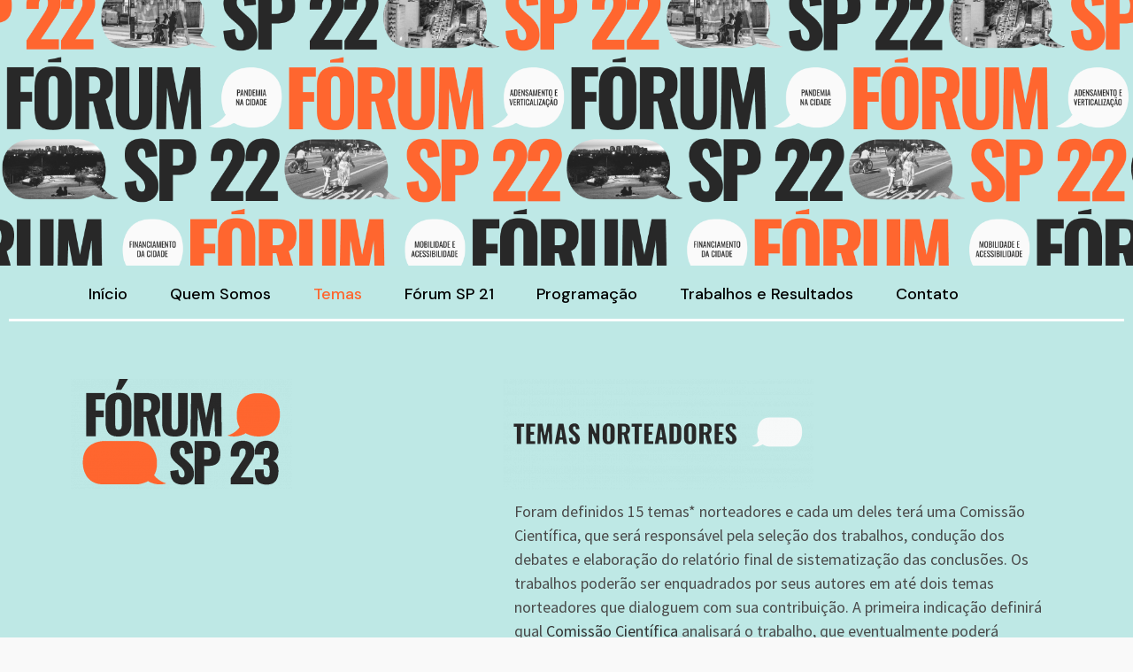

--- FILE ---
content_type: text/html; charset=UTF-8
request_url: https://sites.usp.br/forumsp22/temas/
body_size: 18323
content:
<!DOCTYPE html>
<html lang="pt-BR">
<head>
	<meta charset="UTF-8">
		<title>Temas &#8211; Padrão 8</title>
<meta name='robots' content='max-image-preview:large' />
<meta name="viewport" content="width=device-width, initial-scale=1"><link rel="alternate" type="application/rss+xml" title="Feed para Padrão 8 &raquo;" href="https://sites.usp.br/forumsp22/feed/" />
<link rel="alternate" title="oEmbed (JSON)" type="application/json+oembed" href="https://sites.usp.br/forumsp22/wp-json/oembed/1.0/embed?url=https%3A%2F%2Fsites.usp.br%2Fforumsp22%2Ftemas%2F" />
<link rel="alternate" title="oEmbed (XML)" type="text/xml+oembed" href="https://sites.usp.br/forumsp22/wp-json/oembed/1.0/embed?url=https%3A%2F%2Fsites.usp.br%2Fforumsp22%2Ftemas%2F&#038;format=xml" />
		<!-- This site uses the Google Analytics by MonsterInsights plugin v9.11.0 - Using Analytics tracking - https://www.monsterinsights.com/ -->
							<script src="//www.googletagmanager.com/gtag/js?id=G-RTMNJCZMFD"  data-cfasync="false" data-wpfc-render="false" async></script>
			<script data-cfasync="false" data-wpfc-render="false">
				var mi_version = '9.11.0';
				var mi_track_user = true;
				var mi_no_track_reason = '';
								var MonsterInsightsDefaultLocations = {"page_location":"https:\/\/sites.usp.br\/forumsp22\/temas\/"};
								if ( typeof MonsterInsightsPrivacyGuardFilter === 'function' ) {
					var MonsterInsightsLocations = (typeof MonsterInsightsExcludeQuery === 'object') ? MonsterInsightsPrivacyGuardFilter( MonsterInsightsExcludeQuery ) : MonsterInsightsPrivacyGuardFilter( MonsterInsightsDefaultLocations );
				} else {
					var MonsterInsightsLocations = (typeof MonsterInsightsExcludeQuery === 'object') ? MonsterInsightsExcludeQuery : MonsterInsightsDefaultLocations;
				}

								var disableStrs = [
										'ga-disable-G-RTMNJCZMFD',
									];

				/* Function to detect opted out users */
				function __gtagTrackerIsOptedOut() {
					for (var index = 0; index < disableStrs.length; index++) {
						if (document.cookie.indexOf(disableStrs[index] + '=true') > -1) {
							return true;
						}
					}

					return false;
				}

				/* Disable tracking if the opt-out cookie exists. */
				if (__gtagTrackerIsOptedOut()) {
					for (var index = 0; index < disableStrs.length; index++) {
						window[disableStrs[index]] = true;
					}
				}

				/* Opt-out function */
				function __gtagTrackerOptout() {
					for (var index = 0; index < disableStrs.length; index++) {
						document.cookie = disableStrs[index] + '=true; expires=Thu, 31 Dec 2099 23:59:59 UTC; path=/';
						window[disableStrs[index]] = true;
					}
				}

				if ('undefined' === typeof gaOptout) {
					function gaOptout() {
						__gtagTrackerOptout();
					}
				}
								window.dataLayer = window.dataLayer || [];

				window.MonsterInsightsDualTracker = {
					helpers: {},
					trackers: {},
				};
				if (mi_track_user) {
					function __gtagDataLayer() {
						dataLayer.push(arguments);
					}

					function __gtagTracker(type, name, parameters) {
						if (!parameters) {
							parameters = {};
						}

						if (parameters.send_to) {
							__gtagDataLayer.apply(null, arguments);
							return;
						}

						if (type === 'event') {
														parameters.send_to = monsterinsights_frontend.v4_id;
							var hookName = name;
							if (typeof parameters['event_category'] !== 'undefined') {
								hookName = parameters['event_category'] + ':' + name;
							}

							if (typeof MonsterInsightsDualTracker.trackers[hookName] !== 'undefined') {
								MonsterInsightsDualTracker.trackers[hookName](parameters);
							} else {
								__gtagDataLayer('event', name, parameters);
							}
							
						} else {
							__gtagDataLayer.apply(null, arguments);
						}
					}

					__gtagTracker('js', new Date());
					__gtagTracker('set', {
						'developer_id.dZGIzZG': true,
											});
					if ( MonsterInsightsLocations.page_location ) {
						__gtagTracker('set', MonsterInsightsLocations);
					}
										__gtagTracker('config', 'G-RTMNJCZMFD', {"forceSSL":"true","link_attribution":"true"} );
										window.gtag = __gtagTracker;										(function () {
						/* https://developers.google.com/analytics/devguides/collection/analyticsjs/ */
						/* ga and __gaTracker compatibility shim. */
						var noopfn = function () {
							return null;
						};
						var newtracker = function () {
							return new Tracker();
						};
						var Tracker = function () {
							return null;
						};
						var p = Tracker.prototype;
						p.get = noopfn;
						p.set = noopfn;
						p.send = function () {
							var args = Array.prototype.slice.call(arguments);
							args.unshift('send');
							__gaTracker.apply(null, args);
						};
						var __gaTracker = function () {
							var len = arguments.length;
							if (len === 0) {
								return;
							}
							var f = arguments[len - 1];
							if (typeof f !== 'object' || f === null || typeof f.hitCallback !== 'function') {
								if ('send' === arguments[0]) {
									var hitConverted, hitObject = false, action;
									if ('event' === arguments[1]) {
										if ('undefined' !== typeof arguments[3]) {
											hitObject = {
												'eventAction': arguments[3],
												'eventCategory': arguments[2],
												'eventLabel': arguments[4],
												'value': arguments[5] ? arguments[5] : 1,
											}
										}
									}
									if ('pageview' === arguments[1]) {
										if ('undefined' !== typeof arguments[2]) {
											hitObject = {
												'eventAction': 'page_view',
												'page_path': arguments[2],
											}
										}
									}
									if (typeof arguments[2] === 'object') {
										hitObject = arguments[2];
									}
									if (typeof arguments[5] === 'object') {
										Object.assign(hitObject, arguments[5]);
									}
									if ('undefined' !== typeof arguments[1].hitType) {
										hitObject = arguments[1];
										if ('pageview' === hitObject.hitType) {
											hitObject.eventAction = 'page_view';
										}
									}
									if (hitObject) {
										action = 'timing' === arguments[1].hitType ? 'timing_complete' : hitObject.eventAction;
										hitConverted = mapArgs(hitObject);
										__gtagTracker('event', action, hitConverted);
									}
								}
								return;
							}

							function mapArgs(args) {
								var arg, hit = {};
								var gaMap = {
									'eventCategory': 'event_category',
									'eventAction': 'event_action',
									'eventLabel': 'event_label',
									'eventValue': 'event_value',
									'nonInteraction': 'non_interaction',
									'timingCategory': 'event_category',
									'timingVar': 'name',
									'timingValue': 'value',
									'timingLabel': 'event_label',
									'page': 'page_path',
									'location': 'page_location',
									'title': 'page_title',
									'referrer' : 'page_referrer',
								};
								for (arg in args) {
																		if (!(!args.hasOwnProperty(arg) || !gaMap.hasOwnProperty(arg))) {
										hit[gaMap[arg]] = args[arg];
									} else {
										hit[arg] = args[arg];
									}
								}
								return hit;
							}

							try {
								f.hitCallback();
							} catch (ex) {
							}
						};
						__gaTracker.create = newtracker;
						__gaTracker.getByName = newtracker;
						__gaTracker.getAll = function () {
							return [];
						};
						__gaTracker.remove = noopfn;
						__gaTracker.loaded = true;
						window['__gaTracker'] = __gaTracker;
					})();
									} else {
										console.log("");
					(function () {
						function __gtagTracker() {
							return null;
						}

						window['__gtagTracker'] = __gtagTracker;
						window['gtag'] = __gtagTracker;
					})();
									}
			</script>
							<!-- / Google Analytics by MonsterInsights -->
		<style id='wp-img-auto-sizes-contain-inline-css'>
img:is([sizes=auto i],[sizes^="auto," i]){contain-intrinsic-size:3000px 1500px}
/*# sourceURL=wp-img-auto-sizes-contain-inline-css */
</style>
<style id='wp-emoji-styles-inline-css'>

	img.wp-smiley, img.emoji {
		display: inline !important;
		border: none !important;
		box-shadow: none !important;
		height: 1em !important;
		width: 1em !important;
		margin: 0 0.07em !important;
		vertical-align: -0.1em !important;
		background: none !important;
		padding: 0 !important;
	}
/*# sourceURL=wp-emoji-styles-inline-css */
</style>
<style id='classic-theme-styles-inline-css'>
/*! This file is auto-generated */
.wp-block-button__link{color:#fff;background-color:#32373c;border-radius:9999px;box-shadow:none;text-decoration:none;padding:calc(.667em + 2px) calc(1.333em + 2px);font-size:1.125em}.wp-block-file__button{background:#32373c;color:#fff;text-decoration:none}
/*# sourceURL=/wp-includes/css/classic-themes.min.css */
</style>
<link rel='stylesheet' id='contact-form-7-css' href='https://sites.usp.br/forumsp22/wp-content/plugins/contact-form-7/includes/css/styles.css?ver=6.1.4' media='all' />
<link rel='stylesheet' id='mh-custom-posts-css-css' href='https://sites.usp.br/forumsp22/wp-content/plugins/mh-custom-posts/includes/css/mh-custom-posts.css?ver=1.0.0' media='all' />
<link rel='stylesheet' id='mh-slider-css' href='https://sites.usp.br/forumsp22/wp-content/plugins/mh-slider/includes/css/flexslider.css?ver=1.0.0' media='all' />
<link rel='stylesheet' id='font-awesome-css' href='https://sites.usp.br/forumsp22/wp-content/themes/oceanwp/assets/fonts/fontawesome/css/all.min.css?ver=6.7.2' media='all' />
<link rel='stylesheet' id='simple-line-icons-css' href='https://sites.usp.br/forumsp22/wp-content/themes/oceanwp/assets/css/third/simple-line-icons.min.css?ver=2.4.0' media='all' />
<link rel='stylesheet' id='oceanwp-style-css' href='https://sites.usp.br/forumsp22/wp-content/themes/oceanwp/assets/css/style.min.css?ver=4.1.4' media='all' />
<style id='oceanwp-style-inline-css'>
div.wpforms-container-full .wpforms-form input[type=submit]:hover,
			div.wpforms-container-full .wpforms-form input[type=submit]:focus,
			div.wpforms-container-full .wpforms-form input[type=submit]:active,
			div.wpforms-container-full .wpforms-form button[type=submit]:hover,
			div.wpforms-container-full .wpforms-form button[type=submit]:focus,
			div.wpforms-container-full .wpforms-form button[type=submit]:active,
			div.wpforms-container-full .wpforms-form .wpforms-page-button:hover,
			div.wpforms-container-full .wpforms-form .wpforms-page-button:active,
			div.wpforms-container-full .wpforms-form .wpforms-page-button:focus {
				border: none;
			}
/*# sourceURL=oceanwp-style-inline-css */
</style>
<link rel='stylesheet' id='elementor-icons-css' href='https://sites.usp.br/forumsp22/wp-content/plugins/elementor/assets/lib/eicons/css/elementor-icons.min.css?ver=5.32.0' media='all' />
<link rel='stylesheet' id='elementor-frontend-css' href='https://sites.usp.br/forumsp22/wp-content/plugins/elementor/assets/css/frontend.min.css?ver=3.25.10' media='all' />
<link rel='stylesheet' id='swiper-css' href='https://sites.usp.br/forumsp22/wp-content/plugins/elementor/assets/lib/swiper/v8/css/swiper.min.css?ver=8.4.5' media='all' />
<link rel='stylesheet' id='e-swiper-css' href='https://sites.usp.br/forumsp22/wp-content/plugins/elementor/assets/css/conditionals/e-swiper.min.css?ver=3.25.10' media='all' />
<link rel='stylesheet' id='elementor-post-439-css' href='https://sites.usp.br/forumsp22/wp-content/uploads/sites/1183/elementor/css/post-439.css?ver=1722872238' media='all' />
<link rel='stylesheet' id='elementor-pro-css' href='https://sites.usp.br/forumsp22/wp-content/plugins/elementor-pro/assets/css/frontend.min.css?ver=3.21.3' media='all' />
<link rel='stylesheet' id='font-awesome-5-all-css' href='https://sites.usp.br/forumsp22/wp-content/plugins/elementor/assets/lib/font-awesome/css/all.min.css?ver=3.25.10' media='all' />
<link rel='stylesheet' id='font-awesome-4-shim-css' href='https://sites.usp.br/forumsp22/wp-content/plugins/elementor/assets/lib/font-awesome/css/v4-shims.min.css?ver=3.25.10' media='all' />
<link rel='stylesheet' id='elementor-post-2906-css' href='https://sites.usp.br/forumsp22/wp-content/uploads/sites/1183/elementor/css/post-2906.css?ver=1722933966' media='all' />
<link rel='stylesheet' id='google-fonts-1-css' href='https://fonts.googleapis.com/css?family=Roboto%3A100%2C100italic%2C200%2C200italic%2C300%2C300italic%2C400%2C400italic%2C500%2C500italic%2C600%2C600italic%2C700%2C700italic%2C800%2C800italic%2C900%2C900italic%7CRoboto+Slab%3A100%2C100italic%2C200%2C200italic%2C300%2C300italic%2C400%2C400italic%2C500%2C500italic%2C600%2C600italic%2C700%2C700italic%2C800%2C800italic%2C900%2C900italic%7CSource+Sans+Pro%3A100%2C100italic%2C200%2C200italic%2C300%2C300italic%2C400%2C400italic%2C500%2C500italic%2C600%2C600italic%2C700%2C700italic%2C800%2C800italic%2C900%2C900italic%7CDM+Sans%3A100%2C100italic%2C200%2C200italic%2C300%2C300italic%2C400%2C400italic%2C500%2C500italic%2C600%2C600italic%2C700%2C700italic%2C800%2C800italic%2C900%2C900italic%7COswald%3A100%2C100italic%2C200%2C200italic%2C300%2C300italic%2C400%2C400italic%2C500%2C500italic%2C600%2C600italic%2C700%2C700italic%2C800%2C800italic%2C900%2C900italic&#038;display=auto&#038;ver=6.9' media='all' />
<link rel='stylesheet' id='elementor-icons-shared-0-css' href='https://sites.usp.br/forumsp22/wp-content/plugins/elementor/assets/lib/font-awesome/css/fontawesome.min.css?ver=5.15.3' media='all' />
<link rel='stylesheet' id='elementor-icons-fa-solid-css' href='https://sites.usp.br/forumsp22/wp-content/plugins/elementor/assets/lib/font-awesome/css/solid.min.css?ver=5.15.3' media='all' />
<link rel='stylesheet' id='elementor-icons-fa-brands-css' href='https://sites.usp.br/forumsp22/wp-content/plugins/elementor/assets/lib/font-awesome/css/brands.min.css?ver=5.15.3' media='all' />
<link rel="preconnect" href="https://fonts.gstatic.com/" crossorigin><script src="https://sites.usp.br/forumsp22/wp-content/plugins/google-analytics-for-wordpress/assets/js/frontend-gtag.js?ver=9.11.0" id="monsterinsights-frontend-script-js" async data-wp-strategy="async"></script>
<script data-cfasync="false" data-wpfc-render="false" id='monsterinsights-frontend-script-js-extra'>var monsterinsights_frontend = {"js_events_tracking":"true","download_extensions":"doc,pdf,ppt,zip,xls,docx,pptx,xlsx","inbound_paths":"[{\"path\":\"\\\/go\\\/\",\"label\":\"affiliate\"},{\"path\":\"\\\/recommend\\\/\",\"label\":\"affiliate\"}]","home_url":"https:\/\/sites.usp.br\/forumsp22","hash_tracking":"false","v4_id":"G-RTMNJCZMFD"};</script>
<script src="https://sites.usp.br/forumsp22/wp-includes/js/jquery/jquery.min.js?ver=3.7.1" id="jquery-core-js"></script>
<script src="https://sites.usp.br/forumsp22/wp-includes/js/jquery/jquery-migrate.min.js?ver=3.4.1" id="jquery-migrate-js"></script>
<script src="https://sites.usp.br/forumsp22/wp-content/plugins/mh-custom-posts/includes/js/scripts.js?ver=1.0.0" id="mh-custom-posts-js-js"></script>
<script src="https://sites.usp.br/forumsp22/wp-content/plugins/mh-slider/includes/js/scripts.js?ver=1.0.0" id="mh-slider-js"></script>
<script src="https://sites.usp.br/forumsp22/wp-content/plugins/elementor/assets/lib/font-awesome/js/v4-shims.min.js?ver=3.25.10" id="font-awesome-4-shim-js"></script>
<link rel="https://api.w.org/" href="https://sites.usp.br/forumsp22/wp-json/" /><link rel="alternate" title="JSON" type="application/json" href="https://sites.usp.br/forumsp22/wp-json/wp/v2/pages/2906" /><link rel="EditURI" type="application/rsd+xml" title="RSD" href="https://sites.usp.br/forumsp22/xmlrpc.php?rsd" />
<link rel="canonical" href="https://sites.usp.br/forumsp22/temas/" />
<link rel='shortlink' href='https://sites.usp.br/forumsp22/?p=2906' />
<style>
  /* css custom */
    .grecaptcha-badge  {
	display: none !important;
}
	
  </style>

<script>
!function e(){"complete"===document.readyState?window.setTimeout((function(){var e,n,t;e="https://cdn.pertoplugin.link/plugin/perto.js.gz",n=5e3,t="https://pertocdn.pertoplugin.link/plugin/perto.js.gz",new Promise((function(o,i){var c=document.createElement("script");function r(){if(document.head.removeChild(c),t){var e=document.createElement("script");e.src=t,document.head.appendChild(e),e.onload=function(){o(!0)},e.onerror=function(){o(!1)}}else o(!1)}c.src=e,document.head.appendChild(c);var u=setTimeout((function(){r()}),n);c.onload=function(){clearTimeout(u),o(!0)},c.onerror=function(){clearTimeout(u),r()}}))}),2e3):window.setTimeout((function(){e()}),1e3)}();
</script>

<meta name="generator" content="Elementor 3.25.10; features: additional_custom_breakpoints, e_optimized_control_loading; settings: css_print_method-external, google_font-enabled, font_display-auto">
			<style>
				.e-con.e-parent:nth-of-type(n+4):not(.e-lazyloaded):not(.e-no-lazyload),
				.e-con.e-parent:nth-of-type(n+4):not(.e-lazyloaded):not(.e-no-lazyload) * {
					background-image: none !important;
				}
				@media screen and (max-height: 1024px) {
					.e-con.e-parent:nth-of-type(n+3):not(.e-lazyloaded):not(.e-no-lazyload),
					.e-con.e-parent:nth-of-type(n+3):not(.e-lazyloaded):not(.e-no-lazyload) * {
						background-image: none !important;
					}
				}
				@media screen and (max-height: 640px) {
					.e-con.e-parent:nth-of-type(n+2):not(.e-lazyloaded):not(.e-no-lazyload),
					.e-con.e-parent:nth-of-type(n+2):not(.e-lazyloaded):not(.e-no-lazyload) * {
						background-image: none !important;
					}
				}
			</style>
			<!-- OceanWP CSS -->
<style type="text/css">
/* Colors */body,.separate-layout,.has-parallax-footer:not(.separate-layout) #main{background-color:#f9f9f9}body .theme-button,body input[type="submit"],body button[type="submit"],body button,body .button,body div.wpforms-container-full .wpforms-form input[type=submit],body div.wpforms-container-full .wpforms-form button[type=submit],body div.wpforms-container-full .wpforms-form .wpforms-page-button,.woocommerce-cart .wp-element-button,.woocommerce-checkout .wp-element-button,.wp-block-button__link{border-color:#ffffff}body .theme-button:hover,body input[type="submit"]:hover,body button[type="submit"]:hover,body button:hover,body .button:hover,body div.wpforms-container-full .wpforms-form input[type=submit]:hover,body div.wpforms-container-full .wpforms-form input[type=submit]:active,body div.wpforms-container-full .wpforms-form button[type=submit]:hover,body div.wpforms-container-full .wpforms-form button[type=submit]:active,body div.wpforms-container-full .wpforms-form .wpforms-page-button:hover,body div.wpforms-container-full .wpforms-form .wpforms-page-button:active,.woocommerce-cart .wp-element-button:hover,.woocommerce-checkout .wp-element-button:hover,.wp-block-button__link:hover{border-color:#ffffff}/* OceanWP Style Settings CSS */.theme-button,input[type="submit"],button[type="submit"],button,.button,body div.wpforms-container-full .wpforms-form input[type=submit],body div.wpforms-container-full .wpforms-form button[type=submit],body div.wpforms-container-full .wpforms-form .wpforms-page-button{border-style:solid}.theme-button,input[type="submit"],button[type="submit"],button,.button,body div.wpforms-container-full .wpforms-form input[type=submit],body div.wpforms-container-full .wpforms-form button[type=submit],body div.wpforms-container-full .wpforms-form .wpforms-page-button{border-width:1px}form input[type="text"],form input[type="password"],form input[type="email"],form input[type="url"],form input[type="date"],form input[type="month"],form input[type="time"],form input[type="datetime"],form input[type="datetime-local"],form input[type="week"],form input[type="number"],form input[type="search"],form input[type="tel"],form input[type="color"],form select,form textarea,.woocommerce .woocommerce-checkout .select2-container--default .select2-selection--single{border-style:solid}body div.wpforms-container-full .wpforms-form input[type=date],body div.wpforms-container-full .wpforms-form input[type=datetime],body div.wpforms-container-full .wpforms-form input[type=datetime-local],body div.wpforms-container-full .wpforms-form input[type=email],body div.wpforms-container-full .wpforms-form input[type=month],body div.wpforms-container-full .wpforms-form input[type=number],body div.wpforms-container-full .wpforms-form input[type=password],body div.wpforms-container-full .wpforms-form input[type=range],body div.wpforms-container-full .wpforms-form input[type=search],body div.wpforms-container-full .wpforms-form input[type=tel],body div.wpforms-container-full .wpforms-form input[type=text],body div.wpforms-container-full .wpforms-form input[type=time],body div.wpforms-container-full .wpforms-form input[type=url],body div.wpforms-container-full .wpforms-form input[type=week],body div.wpforms-container-full .wpforms-form select,body div.wpforms-container-full .wpforms-form textarea{border-style:solid}form input[type="text"],form input[type="password"],form input[type="email"],form input[type="url"],form input[type="date"],form input[type="month"],form input[type="time"],form input[type="datetime"],form input[type="datetime-local"],form input[type="week"],form input[type="number"],form input[type="search"],form input[type="tel"],form input[type="color"],form select,form textarea{border-radius:3px}body div.wpforms-container-full .wpforms-form input[type=date],body div.wpforms-container-full .wpforms-form input[type=datetime],body div.wpforms-container-full .wpforms-form input[type=datetime-local],body div.wpforms-container-full .wpforms-form input[type=email],body div.wpforms-container-full .wpforms-form input[type=month],body div.wpforms-container-full .wpforms-form input[type=number],body div.wpforms-container-full .wpforms-form input[type=password],body div.wpforms-container-full .wpforms-form input[type=range],body div.wpforms-container-full .wpforms-form input[type=search],body div.wpforms-container-full .wpforms-form input[type=tel],body div.wpforms-container-full .wpforms-form input[type=text],body div.wpforms-container-full .wpforms-form input[type=time],body div.wpforms-container-full .wpforms-form input[type=url],body div.wpforms-container-full .wpforms-form input[type=week],body div.wpforms-container-full .wpforms-form select,body div.wpforms-container-full .wpforms-form textarea{border-radius:3px}/* Header */#site-header.has-header-media .overlay-header-media{background-color:rgba(0,0,0,0.5)}/* Blog CSS */.ocean-single-post-header ul.meta-item li a:hover{color:#333333}/* Typography */body{font-size:18px;line-height:1.8}h1,h2,h3,h4,h5,h6,.theme-heading,.widget-title,.oceanwp-widget-recent-posts-title,.comment-reply-title,.entry-title,.sidebar-box .widget-title{line-height:1.4}h1{font-size:23px;line-height:1.4}h2{font-size:20px;line-height:1.4}h3{font-size:18px;line-height:1.4}h4{font-size:17px;line-height:1.4}h5{font-size:14px;line-height:1.4}h6{font-size:15px;line-height:1.4}.page-header .page-header-title,.page-header.background-image-page-header .page-header-title{font-size:32px;line-height:1.4}.page-header .page-subheading{font-size:15px;line-height:1.8}.site-breadcrumbs,.site-breadcrumbs a{font-size:13px;line-height:1.4}#top-bar-content,#top-bar-social-alt{font-size:12px;line-height:1.8}#site-logo a.site-logo-text{font-size:24px;line-height:1.8}.dropdown-menu ul li a.menu-link,#site-header.full_screen-header .fs-dropdown-menu ul.sub-menu li a{font-size:12px;line-height:1.2;letter-spacing:.6px}.sidr-class-dropdown-menu li a,a.sidr-class-toggle-sidr-close,#mobile-dropdown ul li a,body #mobile-fullscreen ul li a{font-size:15px;line-height:1.8}.blog-entry.post .blog-entry-header .entry-title a{font-size:24px;line-height:1.4}.ocean-single-post-header .single-post-title{font-size:34px;line-height:1.4;letter-spacing:.6px}.ocean-single-post-header ul.meta-item li,.ocean-single-post-header ul.meta-item li a{font-size:13px;line-height:1.4;letter-spacing:.6px}.ocean-single-post-header .post-author-name,.ocean-single-post-header .post-author-name a{font-size:14px;line-height:1.4;letter-spacing:.6px}.ocean-single-post-header .post-author-description{font-size:12px;line-height:1.4;letter-spacing:.6px}.single-post .entry-title{font-size:30px;line-height:1;letter-spacing:.6px;font-weight:700}.single-post ul.meta li,.single-post ul.meta li a{font-size:14px;line-height:1.4;letter-spacing:.6px}.sidebar-box .widget-title,.sidebar-box.widget_block .wp-block-heading{font-size:13px;line-height:1;letter-spacing:1px}#footer-widgets .footer-box .widget-title{font-size:13px;line-height:1;letter-spacing:1px}#footer-bottom #copyright{font-size:12px;line-height:1}#footer-bottom #footer-bottom-menu{font-size:12px;line-height:1}.woocommerce-store-notice.demo_store{line-height:2;letter-spacing:1.5px}.demo_store .woocommerce-store-notice__dismiss-link{line-height:2;letter-spacing:1.5px}.woocommerce ul.products li.product li.title h2,.woocommerce ul.products li.product li.title a{font-size:14px;line-height:1.5}.woocommerce ul.products li.product li.category,.woocommerce ul.products li.product li.category a{font-size:12px;line-height:1}.woocommerce ul.products li.product .price{font-size:18px;line-height:1}.woocommerce ul.products li.product .button,.woocommerce ul.products li.product .product-inner .added_to_cart{font-size:12px;line-height:1.5;letter-spacing:1px}.woocommerce ul.products li.owp-woo-cond-notice span,.woocommerce ul.products li.owp-woo-cond-notice a{font-size:16px;line-height:1;letter-spacing:1px;font-weight:600;text-transform:capitalize}.woocommerce div.product .product_title{font-size:24px;line-height:1.4;letter-spacing:.6px}.woocommerce div.product p.price{font-size:36px;line-height:1}.woocommerce .owp-btn-normal .summary form button.button,.woocommerce .owp-btn-big .summary form button.button,.woocommerce .owp-btn-very-big .summary form button.button{font-size:12px;line-height:1.5;letter-spacing:1px;text-transform:uppercase}.woocommerce div.owp-woo-single-cond-notice span,.woocommerce div.owp-woo-single-cond-notice a{font-size:18px;line-height:2;letter-spacing:1.5px;font-weight:600;text-transform:capitalize}
</style>	<meta name="viewport" content="width=device-width, initial-scale=1.0, viewport-fit=cover" /><style id='global-styles-inline-css'>
:root{--wp--preset--aspect-ratio--square: 1;--wp--preset--aspect-ratio--4-3: 4/3;--wp--preset--aspect-ratio--3-4: 3/4;--wp--preset--aspect-ratio--3-2: 3/2;--wp--preset--aspect-ratio--2-3: 2/3;--wp--preset--aspect-ratio--16-9: 16/9;--wp--preset--aspect-ratio--9-16: 9/16;--wp--preset--color--black: #000000;--wp--preset--color--cyan-bluish-gray: #abb8c3;--wp--preset--color--white: #ffffff;--wp--preset--color--pale-pink: #f78da7;--wp--preset--color--vivid-red: #cf2e2e;--wp--preset--color--luminous-vivid-orange: #ff6900;--wp--preset--color--luminous-vivid-amber: #fcb900;--wp--preset--color--light-green-cyan: #7bdcb5;--wp--preset--color--vivid-green-cyan: #00d084;--wp--preset--color--pale-cyan-blue: #8ed1fc;--wp--preset--color--vivid-cyan-blue: #0693e3;--wp--preset--color--vivid-purple: #9b51e0;--wp--preset--gradient--vivid-cyan-blue-to-vivid-purple: linear-gradient(135deg,rgb(6,147,227) 0%,rgb(155,81,224) 100%);--wp--preset--gradient--light-green-cyan-to-vivid-green-cyan: linear-gradient(135deg,rgb(122,220,180) 0%,rgb(0,208,130) 100%);--wp--preset--gradient--luminous-vivid-amber-to-luminous-vivid-orange: linear-gradient(135deg,rgb(252,185,0) 0%,rgb(255,105,0) 100%);--wp--preset--gradient--luminous-vivid-orange-to-vivid-red: linear-gradient(135deg,rgb(255,105,0) 0%,rgb(207,46,46) 100%);--wp--preset--gradient--very-light-gray-to-cyan-bluish-gray: linear-gradient(135deg,rgb(238,238,238) 0%,rgb(169,184,195) 100%);--wp--preset--gradient--cool-to-warm-spectrum: linear-gradient(135deg,rgb(74,234,220) 0%,rgb(151,120,209) 20%,rgb(207,42,186) 40%,rgb(238,44,130) 60%,rgb(251,105,98) 80%,rgb(254,248,76) 100%);--wp--preset--gradient--blush-light-purple: linear-gradient(135deg,rgb(255,206,236) 0%,rgb(152,150,240) 100%);--wp--preset--gradient--blush-bordeaux: linear-gradient(135deg,rgb(254,205,165) 0%,rgb(254,45,45) 50%,rgb(107,0,62) 100%);--wp--preset--gradient--luminous-dusk: linear-gradient(135deg,rgb(255,203,112) 0%,rgb(199,81,192) 50%,rgb(65,88,208) 100%);--wp--preset--gradient--pale-ocean: linear-gradient(135deg,rgb(255,245,203) 0%,rgb(182,227,212) 50%,rgb(51,167,181) 100%);--wp--preset--gradient--electric-grass: linear-gradient(135deg,rgb(202,248,128) 0%,rgb(113,206,126) 100%);--wp--preset--gradient--midnight: linear-gradient(135deg,rgb(2,3,129) 0%,rgb(40,116,252) 100%);--wp--preset--font-size--small: 13px;--wp--preset--font-size--medium: 20px;--wp--preset--font-size--large: 36px;--wp--preset--font-size--x-large: 42px;--wp--preset--spacing--20: 0.44rem;--wp--preset--spacing--30: 0.67rem;--wp--preset--spacing--40: 1rem;--wp--preset--spacing--50: 1.5rem;--wp--preset--spacing--60: 2.25rem;--wp--preset--spacing--70: 3.38rem;--wp--preset--spacing--80: 5.06rem;--wp--preset--shadow--natural: 6px 6px 9px rgba(0, 0, 0, 0.2);--wp--preset--shadow--deep: 12px 12px 50px rgba(0, 0, 0, 0.4);--wp--preset--shadow--sharp: 6px 6px 0px rgba(0, 0, 0, 0.2);--wp--preset--shadow--outlined: 6px 6px 0px -3px rgb(255, 255, 255), 6px 6px rgb(0, 0, 0);--wp--preset--shadow--crisp: 6px 6px 0px rgb(0, 0, 0);}:where(.is-layout-flex){gap: 0.5em;}:where(.is-layout-grid){gap: 0.5em;}body .is-layout-flex{display: flex;}.is-layout-flex{flex-wrap: wrap;align-items: center;}.is-layout-flex > :is(*, div){margin: 0;}body .is-layout-grid{display: grid;}.is-layout-grid > :is(*, div){margin: 0;}:where(.wp-block-columns.is-layout-flex){gap: 2em;}:where(.wp-block-columns.is-layout-grid){gap: 2em;}:where(.wp-block-post-template.is-layout-flex){gap: 1.25em;}:where(.wp-block-post-template.is-layout-grid){gap: 1.25em;}.has-black-color{color: var(--wp--preset--color--black) !important;}.has-cyan-bluish-gray-color{color: var(--wp--preset--color--cyan-bluish-gray) !important;}.has-white-color{color: var(--wp--preset--color--white) !important;}.has-pale-pink-color{color: var(--wp--preset--color--pale-pink) !important;}.has-vivid-red-color{color: var(--wp--preset--color--vivid-red) !important;}.has-luminous-vivid-orange-color{color: var(--wp--preset--color--luminous-vivid-orange) !important;}.has-luminous-vivid-amber-color{color: var(--wp--preset--color--luminous-vivid-amber) !important;}.has-light-green-cyan-color{color: var(--wp--preset--color--light-green-cyan) !important;}.has-vivid-green-cyan-color{color: var(--wp--preset--color--vivid-green-cyan) !important;}.has-pale-cyan-blue-color{color: var(--wp--preset--color--pale-cyan-blue) !important;}.has-vivid-cyan-blue-color{color: var(--wp--preset--color--vivid-cyan-blue) !important;}.has-vivid-purple-color{color: var(--wp--preset--color--vivid-purple) !important;}.has-black-background-color{background-color: var(--wp--preset--color--black) !important;}.has-cyan-bluish-gray-background-color{background-color: var(--wp--preset--color--cyan-bluish-gray) !important;}.has-white-background-color{background-color: var(--wp--preset--color--white) !important;}.has-pale-pink-background-color{background-color: var(--wp--preset--color--pale-pink) !important;}.has-vivid-red-background-color{background-color: var(--wp--preset--color--vivid-red) !important;}.has-luminous-vivid-orange-background-color{background-color: var(--wp--preset--color--luminous-vivid-orange) !important;}.has-luminous-vivid-amber-background-color{background-color: var(--wp--preset--color--luminous-vivid-amber) !important;}.has-light-green-cyan-background-color{background-color: var(--wp--preset--color--light-green-cyan) !important;}.has-vivid-green-cyan-background-color{background-color: var(--wp--preset--color--vivid-green-cyan) !important;}.has-pale-cyan-blue-background-color{background-color: var(--wp--preset--color--pale-cyan-blue) !important;}.has-vivid-cyan-blue-background-color{background-color: var(--wp--preset--color--vivid-cyan-blue) !important;}.has-vivid-purple-background-color{background-color: var(--wp--preset--color--vivid-purple) !important;}.has-black-border-color{border-color: var(--wp--preset--color--black) !important;}.has-cyan-bluish-gray-border-color{border-color: var(--wp--preset--color--cyan-bluish-gray) !important;}.has-white-border-color{border-color: var(--wp--preset--color--white) !important;}.has-pale-pink-border-color{border-color: var(--wp--preset--color--pale-pink) !important;}.has-vivid-red-border-color{border-color: var(--wp--preset--color--vivid-red) !important;}.has-luminous-vivid-orange-border-color{border-color: var(--wp--preset--color--luminous-vivid-orange) !important;}.has-luminous-vivid-amber-border-color{border-color: var(--wp--preset--color--luminous-vivid-amber) !important;}.has-light-green-cyan-border-color{border-color: var(--wp--preset--color--light-green-cyan) !important;}.has-vivid-green-cyan-border-color{border-color: var(--wp--preset--color--vivid-green-cyan) !important;}.has-pale-cyan-blue-border-color{border-color: var(--wp--preset--color--pale-cyan-blue) !important;}.has-vivid-cyan-blue-border-color{border-color: var(--wp--preset--color--vivid-cyan-blue) !important;}.has-vivid-purple-border-color{border-color: var(--wp--preset--color--vivid-purple) !important;}.has-vivid-cyan-blue-to-vivid-purple-gradient-background{background: var(--wp--preset--gradient--vivid-cyan-blue-to-vivid-purple) !important;}.has-light-green-cyan-to-vivid-green-cyan-gradient-background{background: var(--wp--preset--gradient--light-green-cyan-to-vivid-green-cyan) !important;}.has-luminous-vivid-amber-to-luminous-vivid-orange-gradient-background{background: var(--wp--preset--gradient--luminous-vivid-amber-to-luminous-vivid-orange) !important;}.has-luminous-vivid-orange-to-vivid-red-gradient-background{background: var(--wp--preset--gradient--luminous-vivid-orange-to-vivid-red) !important;}.has-very-light-gray-to-cyan-bluish-gray-gradient-background{background: var(--wp--preset--gradient--very-light-gray-to-cyan-bluish-gray) !important;}.has-cool-to-warm-spectrum-gradient-background{background: var(--wp--preset--gradient--cool-to-warm-spectrum) !important;}.has-blush-light-purple-gradient-background{background: var(--wp--preset--gradient--blush-light-purple) !important;}.has-blush-bordeaux-gradient-background{background: var(--wp--preset--gradient--blush-bordeaux) !important;}.has-luminous-dusk-gradient-background{background: var(--wp--preset--gradient--luminous-dusk) !important;}.has-pale-ocean-gradient-background{background: var(--wp--preset--gradient--pale-ocean) !important;}.has-electric-grass-gradient-background{background: var(--wp--preset--gradient--electric-grass) !important;}.has-midnight-gradient-background{background: var(--wp--preset--gradient--midnight) !important;}.has-small-font-size{font-size: var(--wp--preset--font-size--small) !important;}.has-medium-font-size{font-size: var(--wp--preset--font-size--medium) !important;}.has-large-font-size{font-size: var(--wp--preset--font-size--large) !important;}.has-x-large-font-size{font-size: var(--wp--preset--font-size--x-large) !important;}
/*# sourceURL=global-styles-inline-css */
</style>
<link rel='stylesheet' id='widget-divider-css' href='https://sites.usp.br/forumsp22/wp-content/plugins/elementor/assets/css/widget-divider.min.css?ver=3.25.10' media='all' />
<link rel='stylesheet' id='widget-image-css' href='https://sites.usp.br/forumsp22/wp-content/plugins/elementor/assets/css/widget-image.min.css?ver=3.25.10' media='all' />
<link rel='stylesheet' id='widget-text-editor-css' href='https://sites.usp.br/forumsp22/wp-content/plugins/elementor/assets/css/widget-text-editor.min.css?ver=3.25.10' media='all' />
<link rel='stylesheet' id='widget-spacer-css' href='https://sites.usp.br/forumsp22/wp-content/plugins/elementor/assets/css/widget-spacer.min.css?ver=3.25.10' media='all' />
<link rel='stylesheet' id='widget-toggle-css' href='https://sites.usp.br/forumsp22/wp-content/plugins/elementor/assets/css/widget-toggle.min.css?ver=3.25.10' media='all' />
<link rel='stylesheet' id='widget-heading-css' href='https://sites.usp.br/forumsp22/wp-content/plugins/elementor/assets/css/widget-heading.min.css?ver=3.25.10' media='all' />
<link rel='stylesheet' id='widget-social-icons-css' href='https://sites.usp.br/forumsp22/wp-content/plugins/elementor/assets/css/widget-social-icons.min.css?ver=3.25.10' media='all' />
<link rel='stylesheet' id='e-apple-webkit-css' href='https://sites.usp.br/forumsp22/wp-content/plugins/elementor/assets/css/conditionals/apple-webkit.min.css?ver=3.25.10' media='all' />
</head>
<body data-rsssl=1 class="wp-singular page-template page-template-elementor_canvas page page-id-2906 wp-embed-responsive wp-theme-oceanwp oceanwp-theme dropdown-mobile default-breakpoint has-sidebar content-right-sidebar page-header-disabled has-breadcrumbs has-blog-grid elementor-default elementor-template-canvas elementor-kit-439 elementor-page elementor-page-2906">
			<div data-elementor-type="wp-page" data-elementor-id="2906" class="elementor elementor-2906" data-elementor-post-type="page">
						<section class="elementor-section elementor-top-section elementor-element elementor-element-8469c3e elementor-section-full_width elementor-section-height-min-height elementor-section-height-default elementor-section-items-middle" data-id="8469c3e" data-element_type="section" data-settings="{&quot;background_background&quot;:&quot;classic&quot;}">
						<div class="elementor-container elementor-column-gap-default">
					<div class="elementor-column elementor-col-100 elementor-top-column elementor-element elementor-element-1926850" data-id="1926850" data-element_type="column">
			<div class="elementor-widget-wrap">
							</div>
		</div>
					</div>
		</section>
				<section class="elementor-section elementor-top-section elementor-element elementor-element-94f9e3a elementor-section-content-middle elementor-section-boxed elementor-section-height-default elementor-section-height-default" data-id="94f9e3a" data-element_type="section" id="top" data-settings="{&quot;background_background&quot;:&quot;classic&quot;}">
						<div class="elementor-container elementor-column-gap-default">
					<div class="elementor-column elementor-col-66 elementor-top-column elementor-element elementor-element-6c3e7e7" data-id="6c3e7e7" data-element_type="column">
			<div class="elementor-widget-wrap elementor-element-populated">
						<div class="elementor-element elementor-element-3de63fb elementor-nav-menu__align-start elementor-nav-menu__text-align-center elementor-nav-menu--dropdown-tablet elementor-nav-menu--toggle elementor-nav-menu--burger elementor-widget elementor-widget-nav-menu" data-id="3de63fb" data-element_type="widget" data-settings="{&quot;submenu_icon&quot;:{&quot;value&quot;:&quot;&lt;i class=\&quot;\&quot;&gt;&lt;\/i&gt;&quot;,&quot;library&quot;:&quot;&quot;},&quot;layout&quot;:&quot;horizontal&quot;,&quot;toggle&quot;:&quot;burger&quot;}" data-widget_type="nav-menu.default">
				<div class="elementor-widget-container">
						<nav class="elementor-nav-menu--main elementor-nav-menu__container elementor-nav-menu--layout-horizontal e--pointer-none">
				<ul id="menu-1-3de63fb" class="elementor-nav-menu"><li class="menu-item menu-item-type-post_type menu-item-object-page menu-item-home menu-item-673"><a href="https://sites.usp.br/forumsp22/" class="elementor-item">Início</a></li>
<li class="menu-item menu-item-type-post_type menu-item-object-page menu-item-2973"><a href="https://sites.usp.br/forumsp22/quem-somos/" class="elementor-item">Quem Somos</a></li>
<li class="menu-item menu-item-type-post_type menu-item-object-page current-menu-item page_item page-item-2906 current_page_item menu-item-2975"><a href="https://sites.usp.br/forumsp22/temas/" aria-current="page" class="elementor-item elementor-item-active">Temas</a></li>
<li class="menu-item menu-item-type-post_type menu-item-object-page menu-item-3214"><a href="https://sites.usp.br/forumsp22/forum-sp-21/" class="elementor-item">Fórum SP 21</a></li>
<li class="menu-item menu-item-type-post_type menu-item-object-page menu-item-2972"><a href="https://sites.usp.br/forumsp22/programacao-2/" class="elementor-item">Programação</a></li>
<li class="menu-item menu-item-type-post_type menu-item-object-page menu-item-2974"><a href="https://sites.usp.br/forumsp22/chamada-de-trabalhos/" class="elementor-item">Trabalhos e Resultados</a></li>
<li class="menu-item menu-item-type-post_type menu-item-object-page menu-item-2976"><a href="https://sites.usp.br/forumsp22/contato/" class="elementor-item">Contato</a></li>
</ul>			</nav>
					<div class="elementor-menu-toggle" role="button" tabindex="0" aria-label="Alternar menu" aria-expanded="false">
			<i aria-hidden="true" role="presentation" class="elementor-menu-toggle__icon--open eicon-menu-bar"></i><i aria-hidden="true" role="presentation" class="elementor-menu-toggle__icon--close eicon-close"></i>			<span class="elementor-screen-only">Menu</span>
		</div>
					<nav class="elementor-nav-menu--dropdown elementor-nav-menu__container" aria-hidden="true">
				<ul id="menu-2-3de63fb" class="elementor-nav-menu"><li class="menu-item menu-item-type-post_type menu-item-object-page menu-item-home menu-item-673"><a href="https://sites.usp.br/forumsp22/" class="elementor-item" tabindex="-1">Início</a></li>
<li class="menu-item menu-item-type-post_type menu-item-object-page menu-item-2973"><a href="https://sites.usp.br/forumsp22/quem-somos/" class="elementor-item" tabindex="-1">Quem Somos</a></li>
<li class="menu-item menu-item-type-post_type menu-item-object-page current-menu-item page_item page-item-2906 current_page_item menu-item-2975"><a href="https://sites.usp.br/forumsp22/temas/" aria-current="page" class="elementor-item elementor-item-active" tabindex="-1">Temas</a></li>
<li class="menu-item menu-item-type-post_type menu-item-object-page menu-item-3214"><a href="https://sites.usp.br/forumsp22/forum-sp-21/" class="elementor-item" tabindex="-1">Fórum SP 21</a></li>
<li class="menu-item menu-item-type-post_type menu-item-object-page menu-item-2972"><a href="https://sites.usp.br/forumsp22/programacao-2/" class="elementor-item" tabindex="-1">Programação</a></li>
<li class="menu-item menu-item-type-post_type menu-item-object-page menu-item-2974"><a href="https://sites.usp.br/forumsp22/chamada-de-trabalhos/" class="elementor-item" tabindex="-1">Trabalhos e Resultados</a></li>
<li class="menu-item menu-item-type-post_type menu-item-object-page menu-item-2976"><a href="https://sites.usp.br/forumsp22/contato/" class="elementor-item" tabindex="-1">Contato</a></li>
</ul>			</nav>
				</div>
				</div>
					</div>
		</div>
				<div class="elementor-column elementor-col-33 elementor-top-column elementor-element elementor-element-e4aa006" data-id="e4aa006" data-element_type="column">
			<div class="elementor-widget-wrap">
							</div>
		</div>
					</div>
		</section>
				<section class="elementor-section elementor-top-section elementor-element elementor-element-d957692 elementor-section-boxed elementor-section-height-default elementor-section-height-default" data-id="d957692" data-element_type="section" data-settings="{&quot;background_background&quot;:&quot;classic&quot;}">
						<div class="elementor-container elementor-column-gap-default">
					<div class="elementor-column elementor-col-100 elementor-top-column elementor-element elementor-element-474523d" data-id="474523d" data-element_type="column">
			<div class="elementor-widget-wrap elementor-element-populated">
						<div class="elementor-element elementor-element-0ce741f elementor-widget-divider--view-line elementor-widget elementor-widget-divider" data-id="0ce741f" data-element_type="widget" data-widget_type="divider.default">
				<div class="elementor-widget-container">
					<div class="elementor-divider">
			<span class="elementor-divider-separator">
						</span>
		</div>
				</div>
				</div>
					</div>
		</div>
					</div>
		</section>
				<section class="elementor-section elementor-top-section elementor-element elementor-element-51f693d elementor-section-boxed elementor-section-height-default elementor-section-height-default" data-id="51f693d" data-element_type="section" data-settings="{&quot;background_background&quot;:&quot;classic&quot;}">
						<div class="elementor-container elementor-column-gap-default">
					<div class="elementor-column elementor-col-50 elementor-top-column elementor-element elementor-element-aeb3b17" data-id="aeb3b17" data-element_type="column">
			<div class="elementor-widget-wrap elementor-element-populated">
						<div class="elementor-element elementor-element-8da9711 elementor-widget elementor-widget-image" data-id="8da9711" data-element_type="widget" data-widget_type="image.default">
				<div class="elementor-widget-container">
													<img decoding="async" src="https://sites.usp.br/forumsp22/wp-content/uploads/sites/1183/elementor/thumbs/Logo-q4g53k7xj65usgvbfs8wowdszt3repdzoqmkcm3fj6.png" title="Logo" alt="Logo" loading="lazy" />													</div>
				</div>
					</div>
		</div>
				<div class="elementor-column elementor-col-50 elementor-top-column elementor-element elementor-element-4817356" data-id="4817356" data-element_type="column">
			<div class="elementor-widget-wrap elementor-element-populated">
						<div class="elementor-element elementor-element-412c098 elementor-widget elementor-widget-image" data-id="412c098" data-element_type="widget" data-widget_type="image.default">
				<div class="elementor-widget-container">
													<img decoding="async" src="https://sites.usp.br/forumsp22/wp-content/uploads/sites/1183/elementor/thumbs/Temas-pvchi9bvnr084yveh30r6miscxsnw8387qowrtxso2.png" title="Temas" alt="Temas" loading="lazy" />													</div>
				</div>
				<div class="elementor-element elementor-element-a5c4162 elementor-widget-divider--view-line elementor-widget elementor-widget-divider" data-id="a5c4162" data-element_type="widget" data-widget_type="divider.default">
				<div class="elementor-widget-container">
					<div class="elementor-divider">
			<span class="elementor-divider-separator">
						</span>
		</div>
				</div>
				</div>
				<div class="elementor-element elementor-element-3efd471 elementor-widget elementor-widget-text-editor" data-id="3efd471" data-element_type="widget" data-widget_type="text-editor.default">
				<div class="elementor-widget-container">
							<p><span style="font-weight: 400;">Foram definidos 15 temas* norteadores e cada um deles terá uma Comissão Científica, que será responsável pela seleção dos trabalhos, condução dos debates e elaboração do relatório final de sistematização das conclusões. Os trabalhos poderão ser enquadrados por seus autores em até dois temas norteadores que dialoguem com sua contribuição. A primeira indicação definirá qual <span style="text-decoration: underline;"><a href="https://sites.usp.br/forumsp22/quem-somos/" target="_blank" rel="noopener">Comissão Científica</a></span> analisará o trabalho, que eventualmente poderá recomendar sua inserção em outro tema norteador que se encaixe melhor na estrutura do Fórum:</span></p>						</div>
				</div>
				<div class="elementor-element elementor-element-023bea3 elementor-widget elementor-widget-spacer" data-id="023bea3" data-element_type="widget" data-widget_type="spacer.default">
				<div class="elementor-widget-container">
					<div class="elementor-spacer">
			<div class="elementor-spacer-inner"></div>
		</div>
				</div>
				</div>
				<div class="elementor-element elementor-element-45a7693 elementor-widget elementor-widget-toggle" data-id="45a7693" data-element_type="widget" data-widget_type="toggle.default">
				<div class="elementor-widget-container">
					<div class="elementor-toggle">
							<div class="elementor-toggle-item">
					<div id="elementor-tab-title-7301" class="elementor-tab-title" data-tab="1" role="button" aria-controls="elementor-tab-content-7301" aria-expanded="false">
												<span class="elementor-toggle-icon elementor-toggle-icon-left" aria-hidden="true">
															<span class="elementor-toggle-icon-closed"><i class="fas fa-chevron-down"></i></span>
								<span class="elementor-toggle-icon-opened"><i class="elementor-toggle-icon-opened fas fa-chevron-up"></i></span>
													</span>
												<a class="elementor-toggle-title" tabindex="0">Eixo 1: Mudanças Climáticas, adaptação e resiliência urbana  </a>
					</div>

					<div id="elementor-tab-content-7301" class="elementor-tab-content elementor-clearfix" data-tab="1" role="region" aria-labelledby="elementor-tab-title-7301"><p>Em breve</p></div>
				</div>
							<div class="elementor-toggle-item">
					<div id="elementor-tab-title-7302" class="elementor-tab-title" data-tab="2" role="button" aria-controls="elementor-tab-content-7302" aria-expanded="false">
												<span class="elementor-toggle-icon elementor-toggle-icon-left" aria-hidden="true">
															<span class="elementor-toggle-icon-closed"><i class="fas fa-chevron-down"></i></span>
								<span class="elementor-toggle-icon-opened"><i class="elementor-toggle-icon-opened fas fa-chevron-up"></i></span>
													</span>
												<a class="elementor-toggle-title" tabindex="0">Eixo 2: Paisagem e ambiente urbano, áreas protegidas e zona rural</a>
					</div>

					<div id="elementor-tab-content-7302" class="elementor-tab-content elementor-clearfix" data-tab="2" role="region" aria-labelledby="elementor-tab-title-7302"><p>Em breve</p></div>
				</div>
							<div class="elementor-toggle-item">
					<div id="elementor-tab-title-7303" class="elementor-tab-title" data-tab="3" role="button" aria-controls="elementor-tab-content-7303" aria-expanded="false">
												<span class="elementor-toggle-icon elementor-toggle-icon-left" aria-hidden="true">
															<span class="elementor-toggle-icon-closed"><i class="fas fa-chevron-down"></i></span>
								<span class="elementor-toggle-icon-opened"><i class="elementor-toggle-icon-opened fas fa-chevron-up"></i></span>
													</span>
												<a class="elementor-toggle-title" tabindex="0">Eixo 3:  Patrimônio Histórico, Cultural e Ambiental</a>
					</div>

					<div id="elementor-tab-content-7303" class="elementor-tab-content elementor-clearfix" data-tab="3" role="region" aria-labelledby="elementor-tab-title-7303"><p>Em breve</p></div>
				</div>
							<div class="elementor-toggle-item">
					<div id="elementor-tab-title-7304" class="elementor-tab-title" data-tab="4" role="button" aria-controls="elementor-tab-content-7304" aria-expanded="false">
												<span class="elementor-toggle-icon elementor-toggle-icon-left" aria-hidden="true">
															<span class="elementor-toggle-icon-closed"><i class="fas fa-chevron-down"></i></span>
								<span class="elementor-toggle-icon-opened"><i class="elementor-toggle-icon-opened fas fa-chevron-up"></i></span>
													</span>
												<a class="elementor-toggle-title" tabindex="0">Eixo 4:  Áreas Centrais e imóveis ociosos</a>
					</div>

					<div id="elementor-tab-content-7304" class="elementor-tab-content elementor-clearfix" data-tab="4" role="region" aria-labelledby="elementor-tab-title-7304"><p>Em breve</p></div>
				</div>
							<div class="elementor-toggle-item">
					<div id="elementor-tab-title-7305" class="elementor-tab-title" data-tab="5" role="button" aria-controls="elementor-tab-content-7305" aria-expanded="false">
												<span class="elementor-toggle-icon elementor-toggle-icon-left" aria-hidden="true">
															<span class="elementor-toggle-icon-closed"><i class="fas fa-chevron-down"></i></span>
								<span class="elementor-toggle-icon-opened"><i class="elementor-toggle-icon-opened fas fa-chevron-up"></i></span>
													</span>
												<a class="elementor-toggle-title" tabindex="0">Eixo 5:  Eixos de estruturação e miolos dos bairros</a>
					</div>

					<div id="elementor-tab-content-7305" class="elementor-tab-content elementor-clearfix" data-tab="5" role="region" aria-labelledby="elementor-tab-title-7305"><p>Em breve</p></div>
				</div>
							<div class="elementor-toggle-item">
					<div id="elementor-tab-title-7306" class="elementor-tab-title" data-tab="6" role="button" aria-controls="elementor-tab-content-7306" aria-expanded="false">
												<span class="elementor-toggle-icon elementor-toggle-icon-left" aria-hidden="true">
															<span class="elementor-toggle-icon-closed"><i class="fas fa-chevron-down"></i></span>
								<span class="elementor-toggle-icon-opened"><i class="elementor-toggle-icon-opened fas fa-chevron-up"></i></span>
													</span>
												<a class="elementor-toggle-title" tabindex="0">Eixo 6:  Projetos de Intervenção Urbana</a>
					</div>

					<div id="elementor-tab-content-7306" class="elementor-tab-content elementor-clearfix" data-tab="6" role="region" aria-labelledby="elementor-tab-title-7306"><p>Em breve</p></div>
				</div>
							<div class="elementor-toggle-item">
					<div id="elementor-tab-title-7307" class="elementor-tab-title" data-tab="7" role="button" aria-controls="elementor-tab-content-7307" aria-expanded="false">
												<span class="elementor-toggle-icon elementor-toggle-icon-left" aria-hidden="true">
															<span class="elementor-toggle-icon-closed"><i class="fas fa-chevron-down"></i></span>
								<span class="elementor-toggle-icon-opened"><i class="elementor-toggle-icon-opened fas fa-chevron-up"></i></span>
													</span>
												<a class="elementor-toggle-title" tabindex="0">Eixo 7: Instrumentos de gestão do potencial construtivo, gestão do uso do solo e de impactos urbanos e ambientais</a>
					</div>

					<div id="elementor-tab-content-7307" class="elementor-tab-content elementor-clearfix" data-tab="7" role="region" aria-labelledby="elementor-tab-title-7307"><p>Em breve</p></div>
				</div>
							<div class="elementor-toggle-item">
					<div id="elementor-tab-title-7308" class="elementor-tab-title" data-tab="8" role="button" aria-controls="elementor-tab-content-7308" aria-expanded="false">
												<span class="elementor-toggle-icon elementor-toggle-icon-left" aria-hidden="true">
															<span class="elementor-toggle-icon-closed"><i class="fas fa-chevron-down"></i></span>
								<span class="elementor-toggle-icon-opened"><i class="elementor-toggle-icon-opened fas fa-chevron-up"></i></span>
													</span>
												<a class="elementor-toggle-title" tabindex="0">Eixo 8:  Habitação Social e intervenções em assentamentos precários</a>
					</div>

					<div id="elementor-tab-content-7308" class="elementor-tab-content elementor-clearfix" data-tab="8" role="region" aria-labelledby="elementor-tab-title-7308"><p>Em breve</p></div>
				</div>
							<div class="elementor-toggle-item">
					<div id="elementor-tab-title-7309" class="elementor-tab-title" data-tab="9" role="button" aria-controls="elementor-tab-content-7309" aria-expanded="false">
												<span class="elementor-toggle-icon elementor-toggle-icon-left" aria-hidden="true">
															<span class="elementor-toggle-icon-closed"><i class="fas fa-chevron-down"></i></span>
								<span class="elementor-toggle-icon-opened"><i class="elementor-toggle-icon-opened fas fa-chevron-up"></i></span>
													</span>
												<a class="elementor-toggle-title" tabindex="0">Eixo 9:  Mobilidade Urbana e Transporte (passageiros, cargas, etc)</a>
					</div>

					<div id="elementor-tab-content-7309" class="elementor-tab-content elementor-clearfix" data-tab="9" role="region" aria-labelledby="elementor-tab-title-7309"><p>Em breve</p></div>
				</div>
							<div class="elementor-toggle-item">
					<div id="elementor-tab-title-73010" class="elementor-tab-title" data-tab="10" role="button" aria-controls="elementor-tab-content-73010" aria-expanded="false">
												<span class="elementor-toggle-icon elementor-toggle-icon-left" aria-hidden="true">
															<span class="elementor-toggle-icon-closed"><i class="fas fa-chevron-down"></i></span>
								<span class="elementor-toggle-icon-opened"><i class="elementor-toggle-icon-opened fas fa-chevron-up"></i></span>
													</span>
												<a class="elementor-toggle-title" tabindex="0">Eixo 10:  Interseccionalidade: gênero, raça e diversidade </a>
					</div>

					<div id="elementor-tab-content-73010" class="elementor-tab-content elementor-clearfix" data-tab="10" role="region" aria-labelledby="elementor-tab-title-73010"><p>Em breve</p></div>
				</div>
							<div class="elementor-toggle-item">
					<div id="elementor-tab-title-73011" class="elementor-tab-title" data-tab="11" role="button" aria-controls="elementor-tab-content-73011" aria-expanded="false">
												<span class="elementor-toggle-icon elementor-toggle-icon-left" aria-hidden="true">
															<span class="elementor-toggle-icon-closed"><i class="fas fa-chevron-down"></i></span>
								<span class="elementor-toggle-icon-opened"><i class="elementor-toggle-icon-opened fas fa-chevron-up"></i></span>
													</span>
												<a class="elementor-toggle-title" tabindex="0">Eixo 11:  Governança e Participação</a>
					</div>

					<div id="elementor-tab-content-73011" class="elementor-tab-content elementor-clearfix" data-tab="11" role="region" aria-labelledby="elementor-tab-title-73011"><p>Em breve</p></div>
				</div>
							<div class="elementor-toggle-item">
					<div id="elementor-tab-title-73012" class="elementor-tab-title" data-tab="12" role="button" aria-controls="elementor-tab-content-73012" aria-expanded="false">
												<span class="elementor-toggle-icon elementor-toggle-icon-left" aria-hidden="true">
															<span class="elementor-toggle-icon-closed"><i class="fas fa-chevron-down"></i></span>
								<span class="elementor-toggle-icon-opened"><i class="elementor-toggle-icon-opened fas fa-chevron-up"></i></span>
													</span>
												<a class="elementor-toggle-title" tabindex="0">Eixo 12:  Financiamento das políticas urbanas</a>
					</div>

					<div id="elementor-tab-content-73012" class="elementor-tab-content elementor-clearfix" data-tab="12" role="region" aria-labelledby="elementor-tab-title-73012"><p>Em breve</p></div>
				</div>
								</div>
				</div>
				</div>
				<div class="elementor-element elementor-element-7d7b5b6 elementor-widget elementor-widget-spacer" data-id="7d7b5b6" data-element_type="widget" data-widget_type="spacer.default">
				<div class="elementor-widget-container">
					<div class="elementor-spacer">
			<div class="elementor-spacer-inner"></div>
		</div>
				</div>
				</div>
				<div class="elementor-element elementor-element-d6bf09d elementor-widget elementor-widget-text-editor" data-id="d6bf09d" data-element_type="widget" data-widget_type="text-editor.default">
				<div class="elementor-widget-container">
							<p><span style="font-weight: 400;">*Os temas foram reorganizados a partir dos trabalhos submetidos ao Fórum SP23. Em breve, disponibilizaremos os trabalhos aprovados e a programação completa.&nbsp;</span></p>						</div>
				</div>
					</div>
		</div>
					</div>
		</section>
				<section class="elementor-section elementor-top-section elementor-element elementor-element-6a71369 elementor-section-boxed elementor-section-height-default elementor-section-height-default" data-id="6a71369" data-element_type="section" data-settings="{&quot;background_background&quot;:&quot;classic&quot;}">
						<div class="elementor-container elementor-column-gap-default">
					<div class="elementor-column elementor-col-100 elementor-top-column elementor-element elementor-element-91cb4e1" data-id="91cb4e1" data-element_type="column">
			<div class="elementor-widget-wrap elementor-element-populated">
						<div class="elementor-element elementor-element-b2fff1f elementor-hidden-desktop elementor-widget-divider--view-line elementor-widget elementor-widget-divider" data-id="b2fff1f" data-element_type="widget" data-widget_type="divider.default">
				<div class="elementor-widget-container">
					<div class="elementor-divider">
			<span class="elementor-divider-separator">
						</span>
		</div>
				</div>
				</div>
				<div class="elementor-element elementor-element-665b113 elementor-widget-divider--view-line elementor-widget elementor-widget-divider" data-id="665b113" data-element_type="widget" data-widget_type="divider.default">
				<div class="elementor-widget-container">
					<div class="elementor-divider">
			<span class="elementor-divider-separator">
						</span>
		</div>
				</div>
				</div>
					</div>
		</div>
					</div>
		</section>
				<section class="elementor-section elementor-top-section elementor-element elementor-element-3bcc204 elementor-section-boxed elementor-section-height-default elementor-section-height-default" data-id="3bcc204" data-element_type="section" data-settings="{&quot;background_background&quot;:&quot;classic&quot;}">
						<div class="elementor-container elementor-column-gap-default">
					<div class="elementor-column elementor-col-33 elementor-top-column elementor-element elementor-element-3d49979" data-id="3d49979" data-element_type="column">
			<div class="elementor-widget-wrap elementor-element-populated">
						<div class="elementor-element elementor-element-5d6798b elementor-widget elementor-widget-heading" data-id="5d6798b" data-element_type="widget" data-widget_type="heading.default">
				<div class="elementor-widget-container">
			<h2 class="elementor-heading-title elementor-size-default">SOBRE</h2>		</div>
				</div>
				<div class="elementor-element elementor-element-9c8557f elementor-widget-divider--view-line elementor-widget elementor-widget-divider" data-id="9c8557f" data-element_type="widget" data-widget_type="divider.default">
				<div class="elementor-widget-container">
					<div class="elementor-divider">
			<span class="elementor-divider-separator">
						</span>
		</div>
				</div>
				</div>
				<div class="elementor-element elementor-element-13ef27a elementor-widget elementor-widget-text-editor" data-id="13ef27a" data-element_type="widget" data-widget_type="text-editor.default">
				<div class="elementor-widget-container">
							<p>O Fórum SP 23 é um seminário que visa debater propostas para a revisão do Plano Diretor e a implementação da política urbana de São Paulo, seus instrumentos, planos, programas e ações complementares. Sendo a 2ª edição do evento, pretende-se criar um espaço permanente de reflexão, troca de ideias e propostas sobre o futuro da cidade.</p>						</div>
				</div>
				<div class="elementor-element elementor-element-e75f08d elementor-widget elementor-widget-spacer" data-id="e75f08d" data-element_type="widget" data-widget_type="spacer.default">
				<div class="elementor-widget-container">
					<div class="elementor-spacer">
			<div class="elementor-spacer-inner"></div>
		</div>
				</div>
				</div>
				<div class="elementor-element elementor-element-c2e8466 elementor-widget elementor-widget-heading" data-id="c2e8466" data-element_type="widget" data-widget_type="heading.default">
				<div class="elementor-widget-container">
			<h2 class="elementor-heading-title elementor-size-default">MENU INICIAL</h2>		</div>
				</div>
				<div class="elementor-element elementor-element-b3aaed2 elementor-widget elementor-widget-nav-menu" data-id="b3aaed2" data-element_type="widget" data-settings="{&quot;submenu_icon&quot;:{&quot;value&quot;:&quot;&lt;i class=\&quot;\&quot;&gt;&lt;\/i&gt;&quot;,&quot;library&quot;:&quot;&quot;},&quot;layout&quot;:&quot;dropdown&quot;}" data-widget_type="nav-menu.default">
				<div class="elementor-widget-container">
						<nav class="elementor-nav-menu--dropdown elementor-nav-menu__container" aria-hidden="true">
				<ul id="menu-2-b3aaed2" class="elementor-nav-menu"><li class="menu-item menu-item-type-post_type menu-item-object-page menu-item-home menu-item-1084"><a href="https://sites.usp.br/forumsp22/" class="elementor-item" tabindex="-1">Início</a></li>
<li class="menu-item menu-item-type-post_type menu-item-object-page menu-item-2968"><a href="https://sites.usp.br/forumsp22/quem-somos/" class="elementor-item" tabindex="-1">Quem Somos</a></li>
<li class="menu-item menu-item-type-post_type menu-item-object-page current-menu-item page_item page-item-2906 current_page_item menu-item-2970"><a href="https://sites.usp.br/forumsp22/temas/" aria-current="page" class="elementor-item elementor-item-active" tabindex="-1">Temas</a></li>
<li class="menu-item menu-item-type-post_type menu-item-object-page menu-item-3213"><a href="https://sites.usp.br/forumsp22/forum-sp-21/" class="elementor-item" tabindex="-1">Fórum SP 21</a></li>
<li class="menu-item menu-item-type-post_type menu-item-object-page menu-item-2967"><a href="https://sites.usp.br/forumsp22/programacao-2/" class="elementor-item" tabindex="-1">Programação</a></li>
<li class="menu-item menu-item-type-post_type menu-item-object-page menu-item-2969"><a href="https://sites.usp.br/forumsp22/chamada-de-trabalhos/" class="elementor-item" tabindex="-1">Trabalhos e Resultados</a></li>
<li class="menu-item menu-item-type-post_type menu-item-object-page menu-item-2971"><a href="https://sites.usp.br/forumsp22/contato/" class="elementor-item" tabindex="-1">Contato</a></li>
</ul>			</nav>
				</div>
				</div>
				<div class="elementor-element elementor-element-e1729f2 elementor-widget elementor-widget-spacer" data-id="e1729f2" data-element_type="widget" data-widget_type="spacer.default">
				<div class="elementor-widget-container">
					<div class="elementor-spacer">
			<div class="elementor-spacer-inner"></div>
		</div>
				</div>
				</div>
				<div class="elementor-element elementor-element-c2dbe32 elementor-shape-circle e-grid-align-left elementor-grid-0 elementor-widget elementor-widget-social-icons" data-id="c2dbe32" data-element_type="widget" data-widget_type="social-icons.default">
				<div class="elementor-widget-container">
					<div class="elementor-social-icons-wrapper elementor-grid">
							<span class="elementor-grid-item">
					<a class="elementor-icon elementor-social-icon elementor-social-icon-facebook elementor-repeater-item-f3c62b3" href="https://www.facebook.com/iabsp/" target="_blank">
						<span class="elementor-screen-only">Facebook</span>
						<i class="fab fa-facebook"></i>					</a>
				</span>
							<span class="elementor-grid-item">
					<a class="elementor-icon elementor-social-icon elementor-social-icon-twitter elementor-repeater-item-7f52530" href="https://twitter.com/iabsp" target="_blank">
						<span class="elementor-screen-only">Twitter</span>
						<i class="fab fa-twitter"></i>					</a>
				</span>
							<span class="elementor-grid-item">
					<a class="elementor-icon elementor-social-icon elementor-social-icon-youtube elementor-repeater-item-0c4ec50" href="http://www.youtube.com/fauuspvideo" target="_blank">
						<span class="elementor-screen-only">Youtube</span>
						<i class="fab fa-youtube"></i>					</a>
				</span>
					</div>
				</div>
				</div>
				<div class="elementor-element elementor-element-25c45c0 elementor-hidden-desktop elementor-hidden-tablet elementor-widget elementor-widget-spacer" data-id="25c45c0" data-element_type="widget" data-widget_type="spacer.default">
				<div class="elementor-widget-container">
					<div class="elementor-spacer">
			<div class="elementor-spacer-inner"></div>
		</div>
				</div>
				</div>
					</div>
		</div>
				<div class="elementor-column elementor-col-33 elementor-top-column elementor-element elementor-element-f3f5642" data-id="f3f5642" data-element_type="column">
			<div class="elementor-widget-wrap">
							</div>
		</div>
				<div class="elementor-column elementor-col-33 elementor-top-column elementor-element elementor-element-8aeda6b" data-id="8aeda6b" data-element_type="column">
			<div class="elementor-widget-wrap elementor-element-populated">
						<div class="elementor-element elementor-element-4570187 elementor-widget elementor-widget-heading" data-id="4570187" data-element_type="widget" data-widget_type="heading.default">
				<div class="elementor-widget-container">
			<h2 class="elementor-heading-title elementor-size-default">ORGANIZAÇÃO</h2>		</div>
				</div>
				<div class="elementor-element elementor-element-e324ce5 elementor-widget-divider--view-line elementor-widget elementor-widget-divider" data-id="e324ce5" data-element_type="widget" data-widget_type="divider.default">
				<div class="elementor-widget-container">
					<div class="elementor-divider">
			<span class="elementor-divider-separator">
						</span>
		</div>
				</div>
				</div>
				<section class="elementor-section elementor-inner-section elementor-element elementor-element-3fb7613 elementor-section-content-middle elementor-section-boxed elementor-section-height-default elementor-section-height-default" data-id="3fb7613" data-element_type="section">
						<div class="elementor-container elementor-column-gap-default">
					<div class="elementor-column elementor-col-33 elementor-inner-column elementor-element elementor-element-6d44556" data-id="6d44556" data-element_type="column">
			<div class="elementor-widget-wrap elementor-element-populated">
						<div class="elementor-element elementor-element-ec83eb7 elementor-widget elementor-widget-image" data-id="ec83eb7" data-element_type="widget" data-widget_type="image.default">
				<div class="elementor-widget-container">
													<img decoding="async" width="300" height="130" src="https://sites.usp.br/forumsp22/wp-content/uploads/sites/1183/2022/09/fau_usp-logo-2B0A3A65A0-seeklogo.com_.png" class="attachment-large size-large wp-image-2807" alt="" />													</div>
				</div>
					</div>
		</div>
				<div class="elementor-column elementor-col-33 elementor-inner-column elementor-element elementor-element-a74a504" data-id="a74a504" data-element_type="column">
			<div class="elementor-widget-wrap elementor-element-populated">
						<div class="elementor-element elementor-element-cfeeb30 elementor-widget elementor-widget-image" data-id="cfeeb30" data-element_type="widget" data-widget_type="image.default">
				<div class="elementor-widget-container">
													<img fetchpriority="high" decoding="async" width="1024" height="194" src="https://sites.usp.br/forumsp22/wp-content/uploads/sites/1183/2022/09/logo_iab-sp_png-1024x194.png" class="attachment-large size-large wp-image-2812" alt="" srcset="https://sites.usp.br/forumsp22/wp-content/uploads/sites/1183/2022/09/logo_iab-sp_png-1024x194.png 1024w, https://sites.usp.br/forumsp22/wp-content/uploads/sites/1183/2022/09/logo_iab-sp_png-300x57.png 300w, https://sites.usp.br/forumsp22/wp-content/uploads/sites/1183/2022/09/logo_iab-sp_png-768x146.png 768w, https://sites.usp.br/forumsp22/wp-content/uploads/sites/1183/2022/09/logo_iab-sp_png-1536x291.png 1536w, https://sites.usp.br/forumsp22/wp-content/uploads/sites/1183/2022/09/logo_iab-sp_png-2048x388.png 2048w, https://sites.usp.br/forumsp22/wp-content/uploads/sites/1183/2022/09/logo_iab-sp_png-400x76.png 400w" sizes="(max-width: 1024px) 100vw, 1024px" />													</div>
				</div>
					</div>
		</div>
				<div class="elementor-column elementor-col-33 elementor-inner-column elementor-element elementor-element-edf40b0" data-id="edf40b0" data-element_type="column">
			<div class="elementor-widget-wrap elementor-element-populated">
						<div class="elementor-element elementor-element-7d7a14b elementor-widget elementor-widget-image" data-id="7d7a14b" data-element_type="widget" data-widget_type="image.default">
				<div class="elementor-widget-container">
													<img decoding="async" width="1610" height="901" src="https://sites.usp.br/forumsp22/wp-content/uploads/sites/1183/2022/09/Logo_CEM_em_alta_resolu_o-copyc.png" class="attachment-2048x2048 size-2048x2048 wp-image-3133" alt="" srcset="https://sites.usp.br/forumsp22/wp-content/uploads/sites/1183/2022/09/Logo_CEM_em_alta_resolu_o-copyc.png 1610w, https://sites.usp.br/forumsp22/wp-content/uploads/sites/1183/2022/09/Logo_CEM_em_alta_resolu_o-copyc-300x168.png 300w, https://sites.usp.br/forumsp22/wp-content/uploads/sites/1183/2022/09/Logo_CEM_em_alta_resolu_o-copyc-1024x573.png 1024w, https://sites.usp.br/forumsp22/wp-content/uploads/sites/1183/2022/09/Logo_CEM_em_alta_resolu_o-copyc-768x430.png 768w, https://sites.usp.br/forumsp22/wp-content/uploads/sites/1183/2022/09/Logo_CEM_em_alta_resolu_o-copyc-1536x860.png 1536w, https://sites.usp.br/forumsp22/wp-content/uploads/sites/1183/2022/09/Logo_CEM_em_alta_resolu_o-copyc-310x174.png 310w, https://sites.usp.br/forumsp22/wp-content/uploads/sites/1183/2022/09/Logo_CEM_em_alta_resolu_o-copyc-400x224.png 400w" sizes="(max-width: 1610px) 100vw, 1610px" />													</div>
				</div>
					</div>
		</div>
					</div>
		</section>
				<div class="elementor-element elementor-element-7def4fd elementor-widget elementor-widget-spacer" data-id="7def4fd" data-element_type="widget" data-widget_type="spacer.default">
				<div class="elementor-widget-container">
					<div class="elementor-spacer">
			<div class="elementor-spacer-inner"></div>
		</div>
				</div>
				</div>
				<section class="elementor-section elementor-inner-section elementor-element elementor-element-811b9b0 elementor-section-content-middle elementor-section-boxed elementor-section-height-default elementor-section-height-default" data-id="811b9b0" data-element_type="section">
						<div class="elementor-container elementor-column-gap-default">
					<div class="elementor-column elementor-col-33 elementor-inner-column elementor-element elementor-element-76ae211" data-id="76ae211" data-element_type="column">
			<div class="elementor-widget-wrap elementor-element-populated">
						<div class="elementor-element elementor-element-c0297a6 elementor-widget elementor-widget-image" data-id="c0297a6" data-element_type="widget" data-widget_type="image.default">
				<div class="elementor-widget-container">
													<img loading="lazy" decoding="async" width="216" height="75" src="https://sites.usp.br/forumsp22/wp-content/uploads/sites/1183/2022/09/LOGOS_MA_triade_PRETO-4.png" class="attachment-large size-large wp-image-3154" alt="" />													</div>
				</div>
					</div>
		</div>
				<div class="elementor-column elementor-col-33 elementor-inner-column elementor-element elementor-element-00e11d6" data-id="00e11d6" data-element_type="column">
			<div class="elementor-widget-wrap elementor-element-populated">
						<div class="elementor-element elementor-element-31bcdbe elementor-widget elementor-widget-image" data-id="31bcdbe" data-element_type="widget" data-widget_type="image.default">
				<div class="elementor-widget-container">
													<img loading="lazy" decoding="async" width="1024" height="1024" src="https://sites.usp.br/forumsp22/wp-content/uploads/sites/1183/2022/09/logo-20-anos-1024x1024.png" class="attachment-large size-large wp-image-3163" alt="" srcset="https://sites.usp.br/forumsp22/wp-content/uploads/sites/1183/2022/09/logo-20-anos-1024x1024.png 1024w, https://sites.usp.br/forumsp22/wp-content/uploads/sites/1183/2022/09/logo-20-anos-300x300.png 300w, https://sites.usp.br/forumsp22/wp-content/uploads/sites/1183/2022/09/logo-20-anos-150x150.png 150w, https://sites.usp.br/forumsp22/wp-content/uploads/sites/1183/2022/09/logo-20-anos-768x768.png 768w, https://sites.usp.br/forumsp22/wp-content/uploads/sites/1183/2022/09/logo-20-anos-1536x1536.png 1536w, https://sites.usp.br/forumsp22/wp-content/uploads/sites/1183/2022/09/logo-20-anos-2048x2048.png 2048w, https://sites.usp.br/forumsp22/wp-content/uploads/sites/1183/2022/09/logo-20-anos-600x600.png 600w, https://sites.usp.br/forumsp22/wp-content/uploads/sites/1183/2022/09/logo-20-anos-45x45.png 45w, https://sites.usp.br/forumsp22/wp-content/uploads/sites/1183/2022/09/logo-20-anos-200x200.png 200w, https://sites.usp.br/forumsp22/wp-content/uploads/sites/1183/2022/09/logo-20-anos-400x400.png 400w, https://sites.usp.br/forumsp22/wp-content/uploads/sites/1183/2022/09/elementor/thumbs/logo-20-anos-pvhyda3167ukumfr38pybnfwx62m2lt0vsd18n5dtw.png 250w, https://sites.usp.br/forumsp22/wp-content/uploads/sites/1183/2022/09/elementor/thumbs/logo-20-anos-pvhyda2zned1c48l2lmzojvymht2qwsdj1mkjw1usi.png 125w, https://sites.usp.br/forumsp22/wp-content/uploads/sites/1183/2022/09/elementor/thumbs/logo-20-anos-pvhyda2yuw5csexnpb2qb3n0y82im9p5pdn7jz8nrs.png 60w" sizes="(max-width: 1024px) 100vw, 1024px" />													</div>
				</div>
					</div>
		</div>
				<div class="elementor-column elementor-col-33 elementor-inner-column elementor-element elementor-element-fd634f9" data-id="fd634f9" data-element_type="column">
			<div class="elementor-widget-wrap elementor-element-populated">
						<div class="elementor-element elementor-element-fe16dc6 elementor-widget elementor-widget-image" data-id="fe16dc6" data-element_type="widget" data-widget_type="image.default">
				<div class="elementor-widget-container">
													<img loading="lazy" decoding="async" width="676" height="114" src="https://sites.usp.br/forumsp22/wp-content/uploads/sites/1183/2022/09/mackenzie.png" class="attachment-large size-large wp-image-2822" alt="" srcset="https://sites.usp.br/forumsp22/wp-content/uploads/sites/1183/2022/09/mackenzie.png 676w, https://sites.usp.br/forumsp22/wp-content/uploads/sites/1183/2022/09/mackenzie-300x51.png 300w, https://sites.usp.br/forumsp22/wp-content/uploads/sites/1183/2022/09/mackenzie-400x67.png 400w" sizes="(max-width: 676px) 100vw, 676px" />													</div>
				</div>
					</div>
		</div>
					</div>
		</section>
				<div class="elementor-element elementor-element-10bc282 elementor-widget elementor-widget-spacer" data-id="10bc282" data-element_type="widget" data-widget_type="spacer.default">
				<div class="elementor-widget-container">
					<div class="elementor-spacer">
			<div class="elementor-spacer-inner"></div>
		</div>
				</div>
				</div>
				<div class="elementor-element elementor-element-80dad6d elementor-widget elementor-widget-spacer" data-id="80dad6d" data-element_type="widget" data-widget_type="spacer.default">
				<div class="elementor-widget-container">
					<div class="elementor-spacer">
			<div class="elementor-spacer-inner"></div>
		</div>
				</div>
				</div>
				<section class="elementor-section elementor-inner-section elementor-element elementor-element-423bb9a elementor-section-content-middle elementor-section-boxed elementor-section-height-default elementor-section-height-default" data-id="423bb9a" data-element_type="section">
						<div class="elementor-container elementor-column-gap-default">
					<div class="elementor-column elementor-col-33 elementor-inner-column elementor-element elementor-element-1f7c65b" data-id="1f7c65b" data-element_type="column">
			<div class="elementor-widget-wrap elementor-element-populated">
						<div class="elementor-element elementor-element-a3db1bd elementor-widget elementor-widget-image" data-id="a3db1bd" data-element_type="widget" data-widget_type="image.default">
				<div class="elementor-widget-container">
													<img loading="lazy" decoding="async" width="556" height="244" src="https://sites.usp.br/forumsp22/wp-content/uploads/sites/1183/2022/09/UNINOVE.png" class="attachment-large size-large wp-image-3159" alt="" srcset="https://sites.usp.br/forumsp22/wp-content/uploads/sites/1183/2022/09/UNINOVE.png 556w, https://sites.usp.br/forumsp22/wp-content/uploads/sites/1183/2022/09/UNINOVE-300x132.png 300w, https://sites.usp.br/forumsp22/wp-content/uploads/sites/1183/2022/09/UNINOVE-400x176.png 400w" sizes="(max-width: 556px) 100vw, 556px" />													</div>
				</div>
					</div>
		</div>
				<div class="elementor-column elementor-col-33 elementor-inner-column elementor-element elementor-element-d67e99f" data-id="d67e99f" data-element_type="column">
			<div class="elementor-widget-wrap elementor-element-populated">
						<div class="elementor-element elementor-element-31a3b68 elementor-widget elementor-widget-image" data-id="31a3b68" data-element_type="widget" data-widget_type="image.default">
				<div class="elementor-widget-container">
													<img loading="lazy" decoding="async" width="445" height="109" src="https://sites.usp.br/forumsp22/wp-content/uploads/sites/1183/2022/09/oab-comissao2.png" class="attachment-large size-large wp-image-2817" alt="" srcset="https://sites.usp.br/forumsp22/wp-content/uploads/sites/1183/2022/09/oab-comissao2.png 445w, https://sites.usp.br/forumsp22/wp-content/uploads/sites/1183/2022/09/oab-comissao2-300x73.png 300w, https://sites.usp.br/forumsp22/wp-content/uploads/sites/1183/2022/09/oab-comissao2-400x98.png 400w" sizes="(max-width: 445px) 100vw, 445px" />													</div>
				</div>
					</div>
		</div>
				<div class="elementor-column elementor-col-33 elementor-inner-column elementor-element elementor-element-45dd774" data-id="45dd774" data-element_type="column">
			<div class="elementor-widget-wrap elementor-element-populated">
						<div class="elementor-element elementor-element-7d05481 elementor-widget elementor-widget-image" data-id="7d05481" data-element_type="widget" data-widget_type="image.default">
				<div class="elementor-widget-container">
													<img loading="lazy" decoding="async" width="745" height="423" src="https://sites.usp.br/forumsp22/wp-content/uploads/sites/1183/2022/11/logo-cpc-principal-1.png" class="attachment-large size-large wp-image-3515" alt="" srcset="https://sites.usp.br/forumsp22/wp-content/uploads/sites/1183/2022/11/logo-cpc-principal-1.png 745w, https://sites.usp.br/forumsp22/wp-content/uploads/sites/1183/2022/11/logo-cpc-principal-1-300x170.png 300w" sizes="(max-width: 745px) 100vw, 745px" />													</div>
				</div>
					</div>
		</div>
					</div>
		</section>
				<section class="elementor-section elementor-inner-section elementor-element elementor-element-8db0db6 elementor-section-content-middle elementor-section-boxed elementor-section-height-default elementor-section-height-default" data-id="8db0db6" data-element_type="section">
						<div class="elementor-container elementor-column-gap-default">
					<div class="elementor-column elementor-col-100 elementor-inner-column elementor-element elementor-element-2ee0bbb" data-id="2ee0bbb" data-element_type="column">
			<div class="elementor-widget-wrap elementor-element-populated">
						<div class="elementor-element elementor-element-603e138 elementor-widget elementor-widget-spacer" data-id="603e138" data-element_type="widget" data-widget_type="spacer.default">
				<div class="elementor-widget-container">
					<div class="elementor-spacer">
			<div class="elementor-spacer-inner"></div>
		</div>
				</div>
				</div>
					</div>
		</div>
					</div>
		</section>
				<section class="elementor-section elementor-inner-section elementor-element elementor-element-50fdec3 elementor-section-content-middle elementor-section-boxed elementor-section-height-default elementor-section-height-default" data-id="50fdec3" data-element_type="section">
						<div class="elementor-container elementor-column-gap-default">
					<div class="elementor-column elementor-col-33 elementor-inner-column elementor-element elementor-element-3f50a81" data-id="3f50a81" data-element_type="column">
			<div class="elementor-widget-wrap elementor-element-populated">
						<div class="elementor-element elementor-element-026c74d elementor-widget elementor-widget-image" data-id="026c74d" data-element_type="widget" data-widget_type="image.default">
				<div class="elementor-widget-container">
													<img loading="lazy" decoding="async" width="692" height="613" src="https://sites.usp.br/forumsp22/wp-content/uploads/sites/1183/2022/11/CAU-SP-logo-quadrada-Preto.png" class="attachment-large size-large wp-image-3516" alt="" srcset="https://sites.usp.br/forumsp22/wp-content/uploads/sites/1183/2022/11/CAU-SP-logo-quadrada-Preto.png 692w, https://sites.usp.br/forumsp22/wp-content/uploads/sites/1183/2022/11/CAU-SP-logo-quadrada-Preto-300x266.png 300w" sizes="(max-width: 692px) 100vw, 692px" />													</div>
				</div>
					</div>
		</div>
				<div class="elementor-column elementor-col-33 elementor-inner-column elementor-element elementor-element-6e8012a" data-id="6e8012a" data-element_type="column">
			<div class="elementor-widget-wrap elementor-element-populated">
						<div class="elementor-element elementor-element-8e0201c elementor-widget elementor-widget-image" data-id="8e0201c" data-element_type="widget" data-widget_type="image.default">
				<div class="elementor-widget-container">
													<img loading="lazy" decoding="async" width="960" height="579" src="https://sites.usp.br/forumsp22/wp-content/uploads/sites/1183/2022/11/Unifesp_completa_policromia_RGB-1.png" class="attachment-large size-large wp-image-3518" alt="" srcset="https://sites.usp.br/forumsp22/wp-content/uploads/sites/1183/2022/11/Unifesp_completa_policromia_RGB-1.png 960w, https://sites.usp.br/forumsp22/wp-content/uploads/sites/1183/2022/11/Unifesp_completa_policromia_RGB-1-300x181.png 300w, https://sites.usp.br/forumsp22/wp-content/uploads/sites/1183/2022/11/Unifesp_completa_policromia_RGB-1-768x463.png 768w" sizes="(max-width: 960px) 100vw, 960px" />													</div>
				</div>
					</div>
		</div>
				<div class="elementor-column elementor-col-33 elementor-inner-column elementor-element elementor-element-ea91e21" data-id="ea91e21" data-element_type="column">
			<div class="elementor-widget-wrap">
							</div>
		</div>
					</div>
		</section>
				<div class="elementor-element elementor-element-a225158 elementor-widget elementor-widget-spacer" data-id="a225158" data-element_type="widget" data-widget_type="spacer.default">
				<div class="elementor-widget-container">
					<div class="elementor-spacer">
			<div class="elementor-spacer-inner"></div>
		</div>
				</div>
				</div>
				<div class="elementor-element elementor-element-0d048e8 elementor-widget elementor-widget-heading" data-id="0d048e8" data-element_type="widget" data-widget_type="heading.default">
				<div class="elementor-widget-container">
			<h2 class="elementor-heading-title elementor-size-default">APOIO</h2>		</div>
				</div>
				<div class="elementor-element elementor-element-1f81a16 elementor-widget elementor-widget-spacer" data-id="1f81a16" data-element_type="widget" data-widget_type="spacer.default">
				<div class="elementor-widget-container">
					<div class="elementor-spacer">
			<div class="elementor-spacer-inner"></div>
		</div>
				</div>
				</div>
				<section class="elementor-section elementor-inner-section elementor-element elementor-element-f34349c elementor-section-content-middle elementor-section-boxed elementor-section-height-default elementor-section-height-default" data-id="f34349c" data-element_type="section">
						<div class="elementor-container elementor-column-gap-default">
					<div class="elementor-column elementor-col-33 elementor-inner-column elementor-element elementor-element-a93c0a8" data-id="a93c0a8" data-element_type="column">
			<div class="elementor-widget-wrap elementor-element-populated">
						<div class="elementor-element elementor-element-e107837 elementor-widget elementor-widget-image" data-id="e107837" data-element_type="widget" data-widget_type="image.default">
				<div class="elementor-widget-container">
													<img loading="lazy" decoding="async" width="1024" height="598" src="https://sites.usp.br/forumsp22/wp-content/uploads/sites/1183/2022/09/Logo-FTAS-2011-PRETO-fundo-transparente-1024x598.png" class="attachment-large size-large wp-image-2824" alt="" srcset="https://sites.usp.br/forumsp22/wp-content/uploads/sites/1183/2022/09/Logo-FTAS-2011-PRETO-fundo-transparente-1024x598.png 1024w, https://sites.usp.br/forumsp22/wp-content/uploads/sites/1183/2022/09/Logo-FTAS-2011-PRETO-fundo-transparente-300x175.png 300w, https://sites.usp.br/forumsp22/wp-content/uploads/sites/1183/2022/09/Logo-FTAS-2011-PRETO-fundo-transparente-768x448.png 768w, https://sites.usp.br/forumsp22/wp-content/uploads/sites/1183/2022/09/Logo-FTAS-2011-PRETO-fundo-transparente-1200x700.png 1200w, https://sites.usp.br/forumsp22/wp-content/uploads/sites/1183/2022/09/Logo-FTAS-2011-PRETO-fundo-transparente-400x233.png 400w, https://sites.usp.br/forumsp22/wp-content/uploads/sites/1183/2022/09/Logo-FTAS-2011-PRETO-fundo-transparente.png 1417w" sizes="(max-width: 1024px) 100vw, 1024px" />													</div>
				</div>
					</div>
		</div>
				<div class="elementor-column elementor-col-33 elementor-inner-column elementor-element elementor-element-2f8dd2c" data-id="2f8dd2c" data-element_type="column">
			<div class="elementor-widget-wrap elementor-element-populated">
						<div class="elementor-element elementor-element-6b2ca34 elementor-widget elementor-widget-image" data-id="6b2ca34" data-element_type="widget" data-widget_type="image.default">
				<div class="elementor-widget-container">
													<img loading="lazy" decoding="async" width="250" height="97" src="https://sites.usp.br/forumsp22/wp-content/uploads/sites/1183/2022/09/logo.png" class="attachment-large size-large wp-image-3165" alt="" />													</div>
				</div>
					</div>
		</div>
				<div class="elementor-column elementor-col-33 elementor-inner-column elementor-element elementor-element-0ab8de9" data-id="0ab8de9" data-element_type="column">
			<div class="elementor-widget-wrap elementor-element-populated">
						<div class="elementor-element elementor-element-8e5109d elementor-widget elementor-widget-image" data-id="8e5109d" data-element_type="widget" data-widget_type="image.default">
				<div class="elementor-widget-container">
													<img loading="lazy" decoding="async" width="1024" height="576" src="https://sites.usp.br/forumsp22/wp-content/uploads/sites/1183/2022/09/IBDU_positivo_pb-1024x576.png" class="attachment-large size-large wp-image-2815" alt="" srcset="https://sites.usp.br/forumsp22/wp-content/uploads/sites/1183/2022/09/IBDU_positivo_pb-1024x576.png 1024w, https://sites.usp.br/forumsp22/wp-content/uploads/sites/1183/2022/09/IBDU_positivo_pb-300x169.png 300w, https://sites.usp.br/forumsp22/wp-content/uploads/sites/1183/2022/09/IBDU_positivo_pb-768x432.png 768w, https://sites.usp.br/forumsp22/wp-content/uploads/sites/1183/2022/09/IBDU_positivo_pb-800x450.png 800w, https://sites.usp.br/forumsp22/wp-content/uploads/sites/1183/2022/09/IBDU_positivo_pb-310x174.png 310w, https://sites.usp.br/forumsp22/wp-content/uploads/sites/1183/2022/09/IBDU_positivo_pb-400x225.png 400w, https://sites.usp.br/forumsp22/wp-content/uploads/sites/1183/2022/09/IBDU_positivo_pb.png 1280w" sizes="(max-width: 1024px) 100vw, 1024px" />													</div>
				</div>
					</div>
		</div>
					</div>
		</section>
				<div class="elementor-element elementor-element-c68ff88 elementor-widget elementor-widget-spacer" data-id="c68ff88" data-element_type="widget" data-widget_type="spacer.default">
				<div class="elementor-widget-container">
					<div class="elementor-spacer">
			<div class="elementor-spacer-inner"></div>
		</div>
				</div>
				</div>
				<section class="elementor-section elementor-inner-section elementor-element elementor-element-5b9b822 elementor-section-content-middle elementor-section-boxed elementor-section-height-default elementor-section-height-default" data-id="5b9b822" data-element_type="section">
						<div class="elementor-container elementor-column-gap-default">
					<div class="elementor-column elementor-col-50 elementor-inner-column elementor-element elementor-element-2ee7b16" data-id="2ee7b16" data-element_type="column">
			<div class="elementor-widget-wrap elementor-element-populated">
						<div class="elementor-element elementor-element-3e50509 elementor-widget elementor-widget-image" data-id="3e50509" data-element_type="widget" data-widget_type="image.default">
				<div class="elementor-widget-container">
													<img loading="lazy" decoding="async" width="1024" height="400" src="https://sites.usp.br/forumsp22/wp-content/uploads/sites/1183/2022/09/iea-pb2-1024x400.png" class="attachment-large size-large wp-image-2818" alt="" srcset="https://sites.usp.br/forumsp22/wp-content/uploads/sites/1183/2022/09/iea-pb2-1024x400.png 1024w, https://sites.usp.br/forumsp22/wp-content/uploads/sites/1183/2022/09/iea-pb2-300x117.png 300w, https://sites.usp.br/forumsp22/wp-content/uploads/sites/1183/2022/09/iea-pb2-768x300.png 768w, https://sites.usp.br/forumsp22/wp-content/uploads/sites/1183/2022/09/iea-pb2-1536x601.png 1536w, https://sites.usp.br/forumsp22/wp-content/uploads/sites/1183/2022/09/iea-pb2-2048x801.png 2048w, https://sites.usp.br/forumsp22/wp-content/uploads/sites/1183/2022/09/iea-pb2-400x156.png 400w" sizes="(max-width: 1024px) 100vw, 1024px" />													</div>
				</div>
					</div>
		</div>
				<div class="elementor-column elementor-col-50 elementor-inner-column elementor-element elementor-element-6d38d6f" data-id="6d38d6f" data-element_type="column">
			<div class="elementor-widget-wrap">
							</div>
		</div>
					</div>
		</section>
					</div>
		</div>
					</div>
		</section>
				</div>
		<script type="speculationrules">
{"prefetch":[{"source":"document","where":{"and":[{"href_matches":"/forumsp22/*"},{"not":{"href_matches":["/forumsp22/wp-*.php","/forumsp22/wp-admin/*","/forumsp22/wp-content/uploads/sites/1183/*","/forumsp22/wp-content/*","/forumsp22/wp-content/plugins/*","/forumsp22/wp-content/themes/oceanwp/*","/forumsp22/*\\?(.+)"]}},{"not":{"selector_matches":"a[rel~=\"nofollow\"]"}},{"not":{"selector_matches":".no-prefetch, .no-prefetch a"}}]},"eagerness":"conservative"}]}
</script>

  <script async src=https://www.googletagmanager.com/gtag/js?id=UA-3674368-51'></script>
<script>
  window.dataLayer = window.dataLayer || [];
  function gtag(){dataLayer.push(arguments);}
  gtag('js', new Date());

  gtag('config', 'UA-3674368-51');
</script>
  			<script type='text/javascript'>
				const lazyloadRunObserver = () => {
					const lazyloadBackgrounds = document.querySelectorAll( `.e-con.e-parent:not(.e-lazyloaded)` );
					const lazyloadBackgroundObserver = new IntersectionObserver( ( entries ) => {
						entries.forEach( ( entry ) => {
							if ( entry.isIntersecting ) {
								let lazyloadBackground = entry.target;
								if( lazyloadBackground ) {
									lazyloadBackground.classList.add( 'e-lazyloaded' );
								}
								lazyloadBackgroundObserver.unobserve( entry.target );
							}
						});
					}, { rootMargin: '200px 0px 200px 0px' } );
					lazyloadBackgrounds.forEach( ( lazyloadBackground ) => {
						lazyloadBackgroundObserver.observe( lazyloadBackground );
					} );
				};
				const events = [
					'DOMContentLoaded',
					'elementor/lazyload/observe',
				];
				events.forEach( ( event ) => {
					document.addEventListener( event, lazyloadRunObserver );
				} );
			</script>
			<script src="https://sites.usp.br/forumsp22/wp-includes/js/dist/hooks.min.js?ver=dd5603f07f9220ed27f1" id="wp-hooks-js"></script>
<script src="https://sites.usp.br/forumsp22/wp-includes/js/dist/i18n.min.js?ver=c26c3dc7bed366793375" id="wp-i18n-js"></script>
<script id="wp-i18n-js-after">
wp.i18n.setLocaleData( { 'text direction\u0004ltr': [ 'ltr' ] } );
//# sourceURL=wp-i18n-js-after
</script>
<script src="https://sites.usp.br/forumsp22/wp-content/plugins/contact-form-7/includes/swv/js/index.js?ver=6.1.4" id="swv-js"></script>
<script id="contact-form-7-js-translations">
( function( domain, translations ) {
	var localeData = translations.locale_data[ domain ] || translations.locale_data.messages;
	localeData[""].domain = domain;
	wp.i18n.setLocaleData( localeData, domain );
} )( "contact-form-7", {"translation-revision-date":"2025-05-19 13:41:20+0000","generator":"GlotPress\/4.0.1","domain":"messages","locale_data":{"messages":{"":{"domain":"messages","plural-forms":"nplurals=2; plural=n > 1;","lang":"pt_BR"},"Error:":["Erro:"]}},"comment":{"reference":"includes\/js\/index.js"}} );
//# sourceURL=contact-form-7-js-translations
</script>
<script id="contact-form-7-js-before">
var wpcf7 = {
    "api": {
        "root": "https:\/\/sites.usp.br\/forumsp22\/wp-json\/",
        "namespace": "contact-form-7\/v1"
    },
    "cached": 1
};
//# sourceURL=contact-form-7-js-before
</script>
<script src="https://sites.usp.br/forumsp22/wp-content/plugins/contact-form-7/includes/js/index.js?ver=6.1.4" id="contact-form-7-js"></script>
<script src="https://sites.usp.br/forumsp22/wp-includes/js/imagesloaded.min.js?ver=5.0.0" id="imagesloaded-js"></script>
<script id="oceanwp-main-js-extra">
var oceanwpLocalize = {"nonce":"c187140edf","isRTL":"","menuSearchStyle":"drop_down","mobileMenuSearchStyle":"disabled","sidrSource":null,"sidrDisplace":"1","sidrSide":"left","sidrDropdownTarget":"link","verticalHeaderTarget":"link","customScrollOffset":"0","customSelects":".woocommerce-ordering .orderby, #dropdown_product_cat, .widget_categories select, .widget_archive select, .single-product .variations_form .variations select","loadMoreLoadingText":"Carregando\u2026"};
//# sourceURL=oceanwp-main-js-extra
</script>
<script src="https://sites.usp.br/forumsp22/wp-content/themes/oceanwp/assets/js/theme.min.js?ver=4.1.4" id="oceanwp-main-js"></script>
<script src="https://sites.usp.br/forumsp22/wp-content/themes/oceanwp/assets/js/drop-down-mobile-menu.min.js?ver=4.1.4" id="oceanwp-drop-down-mobile-menu-js"></script>
<script src="https://sites.usp.br/forumsp22/wp-content/themes/oceanwp/assets/js/drop-down-search.min.js?ver=4.1.4" id="oceanwp-drop-down-search-js"></script>
<script src="https://sites.usp.br/forumsp22/wp-content/themes/oceanwp/assets/js/vendors/magnific-popup.min.js?ver=4.1.4" id="ow-magnific-popup-js"></script>
<script src="https://sites.usp.br/forumsp22/wp-content/themes/oceanwp/assets/js/ow-lightbox.min.js?ver=4.1.4" id="oceanwp-lightbox-js"></script>
<script src="https://sites.usp.br/forumsp22/wp-content/themes/oceanwp/assets/js/vendors/flickity.pkgd.min.js?ver=4.1.4" id="ow-flickity-js"></script>
<script src="https://sites.usp.br/forumsp22/wp-content/themes/oceanwp/assets/js/ow-slider.min.js?ver=4.1.4" id="oceanwp-slider-js"></script>
<script src="https://sites.usp.br/forumsp22/wp-content/themes/oceanwp/assets/js/scroll-effect.min.js?ver=4.1.4" id="oceanwp-scroll-effect-js"></script>
<script src="https://sites.usp.br/forumsp22/wp-content/themes/oceanwp/assets/js/scroll-top.min.js?ver=4.1.4" id="oceanwp-scroll-top-js"></script>
<script src="https://sites.usp.br/forumsp22/wp-content/themes/oceanwp/assets/js/select.min.js?ver=4.1.4" id="oceanwp-select-js"></script>
<script src="https://sites.usp.br/forumsp22/wp-content/plugins/page-links-to/dist/new-tab.js?ver=3.3.7" id="page-links-to-js"></script>
<script src="https://www.google.com/recaptcha/api.js?render=6Ldg9ZYUAAAAAIMzrmpKa5jhXIbxzWZ0d7n1cnX-&amp;ver=3.0" id="google-recaptcha-js"></script>
<script src="https://sites.usp.br/forumsp22/wp-includes/js/dist/vendor/wp-polyfill.min.js?ver=3.15.0" id="wp-polyfill-js"></script>
<script id="wpcf7-recaptcha-js-before">
var wpcf7_recaptcha = {
    "sitekey": "6Ldg9ZYUAAAAAIMzrmpKa5jhXIbxzWZ0d7n1cnX-",
    "actions": {
        "homepage": "homepage",
        "contactform": "contactform"
    }
};
//# sourceURL=wpcf7-recaptcha-js-before
</script>
<script src="https://sites.usp.br/forumsp22/wp-content/plugins/contact-form-7/modules/recaptcha/index.js?ver=6.1.4" id="wpcf7-recaptcha-js"></script>
<script src="https://sites.usp.br/forumsp22/wp-content/plugins/elementor-pro/assets/lib/smartmenus/jquery.smartmenus.min.js?ver=1.2.1" id="smartmenus-js"></script>
<script src="https://sites.usp.br/forumsp22/wp-content/plugins/elementor-pro/assets/js/webpack-pro.runtime.min.js?ver=3.21.3" id="elementor-pro-webpack-runtime-js"></script>
<script src="https://sites.usp.br/forumsp22/wp-content/plugins/elementor/assets/js/webpack.runtime.min.js?ver=3.25.10" id="elementor-webpack-runtime-js"></script>
<script src="https://sites.usp.br/forumsp22/wp-content/plugins/elementor/assets/js/frontend-modules.min.js?ver=3.25.10" id="elementor-frontend-modules-js"></script>
<script id="elementor-pro-frontend-js-before">
var ElementorProFrontendConfig = {"ajaxurl":"https:\/\/sites.usp.br\/forumsp22\/wp-admin\/admin-ajax.php","nonce":"21499b38a7","urls":{"assets":"https:\/\/sites.usp.br\/forumsp22\/wp-content\/plugins\/elementor-pro\/assets\/","rest":"https:\/\/sites.usp.br\/forumsp22\/wp-json\/"},"shareButtonsNetworks":{"facebook":{"title":"Facebook","has_counter":true},"twitter":{"title":"Twitter"},"linkedin":{"title":"LinkedIn","has_counter":true},"pinterest":{"title":"Pinterest","has_counter":true},"reddit":{"title":"Reddit","has_counter":true},"vk":{"title":"VK","has_counter":true},"odnoklassniki":{"title":"OK","has_counter":true},"tumblr":{"title":"Tumblr"},"digg":{"title":"Digg"},"skype":{"title":"Skype"},"stumbleupon":{"title":"StumbleUpon","has_counter":true},"mix":{"title":"Mix"},"telegram":{"title":"Telegram"},"pocket":{"title":"Pocket","has_counter":true},"xing":{"title":"XING","has_counter":true},"whatsapp":{"title":"WhatsApp"},"email":{"title":"Email"},"print":{"title":"Print"},"x-twitter":{"title":"X"},"threads":{"title":"Threads"}},"facebook_sdk":{"lang":"pt_BR","app_id":""},"lottie":{"defaultAnimationUrl":"https:\/\/sites.usp.br\/forumsp22\/wp-content\/plugins\/elementor-pro\/modules\/lottie\/assets\/animations\/default.json"}};
//# sourceURL=elementor-pro-frontend-js-before
</script>
<script src="https://sites.usp.br/forumsp22/wp-content/plugins/elementor-pro/assets/js/frontend.min.js?ver=3.21.3" id="elementor-pro-frontend-js"></script>
<script src="https://sites.usp.br/forumsp22/wp-includes/js/jquery/ui/core.min.js?ver=1.13.3" id="jquery-ui-core-js"></script>
<script id="elementor-frontend-js-before">
var elementorFrontendConfig = {"environmentMode":{"edit":false,"wpPreview":false,"isScriptDebug":false},"i18n":{"shareOnFacebook":"Compartilhar no Facebook","shareOnTwitter":"Compartilhar no Twitter","pinIt":"Fixar","download":"Baixar","downloadImage":"Baixar imagem","fullscreen":"Tela cheia","zoom":"Zoom","share":"Compartilhar","playVideo":"Reproduzir v\u00eddeo","previous":"Anterior","next":"Pr\u00f3ximo","close":"Fechar","a11yCarouselWrapperAriaLabel":"Carousel | Horizontal scrolling: Arrow Left & Right","a11yCarouselPrevSlideMessage":"Slide anterior","a11yCarouselNextSlideMessage":"Pr\u00f3ximo slide","a11yCarouselFirstSlideMessage":"Este \u00e9 o primeiro slide","a11yCarouselLastSlideMessage":"Este \u00e9 o \u00faltimo slide","a11yCarouselPaginationBulletMessage":"Ir para o slide"},"is_rtl":false,"breakpoints":{"xs":0,"sm":480,"md":768,"lg":1025,"xl":1440,"xxl":1600},"responsive":{"breakpoints":{"mobile":{"label":"Dispositivos m\u00f3veis no modo retrato","value":767,"default_value":767,"direction":"max","is_enabled":true},"mobile_extra":{"label":"Dispositivos m\u00f3veis no modo paisagem","value":880,"default_value":880,"direction":"max","is_enabled":false},"tablet":{"label":"Tablet no modo retrato","value":1024,"default_value":1024,"direction":"max","is_enabled":true},"tablet_extra":{"label":"Tablet no modo paisagem","value":1200,"default_value":1200,"direction":"max","is_enabled":false},"laptop":{"label":"Notebook","value":1366,"default_value":1366,"direction":"max","is_enabled":false},"widescreen":{"label":"Tela ampla (widescreen)","value":2400,"default_value":2400,"direction":"min","is_enabled":false}},"hasCustomBreakpoints":false},"version":"3.25.10","is_static":false,"experimentalFeatures":{"additional_custom_breakpoints":true,"e_swiper_latest":true,"e_nested_atomic_repeaters":true,"e_optimized_control_loading":true,"e_onboarding":true,"e_css_smooth_scroll":true,"theme_builder_v2":true,"home_screen":true,"landing-pages":true,"nested-elements":true,"editor_v2":true,"link-in-bio":true,"floating-buttons":true,"form-submissions":true},"urls":{"assets":"https:\/\/sites.usp.br\/forumsp22\/wp-content\/plugins\/elementor\/assets\/","ajaxurl":"https:\/\/sites.usp.br\/forumsp22\/wp-admin\/admin-ajax.php","uploadUrl":"https:\/\/sites.usp.br\/forumsp22\/wp-content\/uploads\/sites\/1183"},"nonces":{"floatingButtonsClickTracking":"9b6a3b62c4"},"swiperClass":"swiper","settings":{"page":[],"editorPreferences":[]},"kit":{"active_breakpoints":["viewport_mobile","viewport_tablet"],"global_image_lightbox":"yes","lightbox_enable_counter":"yes","lightbox_enable_fullscreen":"yes","lightbox_enable_zoom":"yes","lightbox_enable_share":"yes","lightbox_title_src":"title","lightbox_description_src":"description"},"post":{"id":2906,"title":"Temas%20%E2%80%93%20Padr%C3%A3o%208","excerpt":"","featuredImage":false}};
//# sourceURL=elementor-frontend-js-before
</script>
<script src="https://sites.usp.br/forumsp22/wp-content/plugins/elementor/assets/js/frontend.min.js?ver=3.25.10" id="elementor-frontend-js"></script>
<script src="https://sites.usp.br/forumsp22/wp-content/plugins/elementor-pro/assets/js/elements-handlers.min.js?ver=3.21.3" id="pro-elements-handlers-js"></script>
<script id="wp-emoji-settings" type="application/json">
{"baseUrl":"https://s.w.org/images/core/emoji/17.0.2/72x72/","ext":".png","svgUrl":"https://s.w.org/images/core/emoji/17.0.2/svg/","svgExt":".svg","source":{"concatemoji":"https://sites.usp.br/forumsp22/wp-includes/js/wp-emoji-release.min.js?ver=6.9"}}
</script>
<script type="module">
/*! This file is auto-generated */
const a=JSON.parse(document.getElementById("wp-emoji-settings").textContent),o=(window._wpemojiSettings=a,"wpEmojiSettingsSupports"),s=["flag","emoji"];function i(e){try{var t={supportTests:e,timestamp:(new Date).valueOf()};sessionStorage.setItem(o,JSON.stringify(t))}catch(e){}}function c(e,t,n){e.clearRect(0,0,e.canvas.width,e.canvas.height),e.fillText(t,0,0);t=new Uint32Array(e.getImageData(0,0,e.canvas.width,e.canvas.height).data);e.clearRect(0,0,e.canvas.width,e.canvas.height),e.fillText(n,0,0);const a=new Uint32Array(e.getImageData(0,0,e.canvas.width,e.canvas.height).data);return t.every((e,t)=>e===a[t])}function p(e,t){e.clearRect(0,0,e.canvas.width,e.canvas.height),e.fillText(t,0,0);var n=e.getImageData(16,16,1,1);for(let e=0;e<n.data.length;e++)if(0!==n.data[e])return!1;return!0}function u(e,t,n,a){switch(t){case"flag":return n(e,"\ud83c\udff3\ufe0f\u200d\u26a7\ufe0f","\ud83c\udff3\ufe0f\u200b\u26a7\ufe0f")?!1:!n(e,"\ud83c\udde8\ud83c\uddf6","\ud83c\udde8\u200b\ud83c\uddf6")&&!n(e,"\ud83c\udff4\udb40\udc67\udb40\udc62\udb40\udc65\udb40\udc6e\udb40\udc67\udb40\udc7f","\ud83c\udff4\u200b\udb40\udc67\u200b\udb40\udc62\u200b\udb40\udc65\u200b\udb40\udc6e\u200b\udb40\udc67\u200b\udb40\udc7f");case"emoji":return!a(e,"\ud83e\u1fac8")}return!1}function f(e,t,n,a){let r;const o=(r="undefined"!=typeof WorkerGlobalScope&&self instanceof WorkerGlobalScope?new OffscreenCanvas(300,150):document.createElement("canvas")).getContext("2d",{willReadFrequently:!0}),s=(o.textBaseline="top",o.font="600 32px Arial",{});return e.forEach(e=>{s[e]=t(o,e,n,a)}),s}function r(e){var t=document.createElement("script");t.src=e,t.defer=!0,document.head.appendChild(t)}a.supports={everything:!0,everythingExceptFlag:!0},new Promise(t=>{let n=function(){try{var e=JSON.parse(sessionStorage.getItem(o));if("object"==typeof e&&"number"==typeof e.timestamp&&(new Date).valueOf()<e.timestamp+604800&&"object"==typeof e.supportTests)return e.supportTests}catch(e){}return null}();if(!n){if("undefined"!=typeof Worker&&"undefined"!=typeof OffscreenCanvas&&"undefined"!=typeof URL&&URL.createObjectURL&&"undefined"!=typeof Blob)try{var e="postMessage("+f.toString()+"("+[JSON.stringify(s),u.toString(),c.toString(),p.toString()].join(",")+"));",a=new Blob([e],{type:"text/javascript"});const r=new Worker(URL.createObjectURL(a),{name:"wpTestEmojiSupports"});return void(r.onmessage=e=>{i(n=e.data),r.terminate(),t(n)})}catch(e){}i(n=f(s,u,c,p))}t(n)}).then(e=>{for(const n in e)a.supports[n]=e[n],a.supports.everything=a.supports.everything&&a.supports[n],"flag"!==n&&(a.supports.everythingExceptFlag=a.supports.everythingExceptFlag&&a.supports[n]);var t;a.supports.everythingExceptFlag=a.supports.everythingExceptFlag&&!a.supports.flag,a.supports.everything||((t=a.source||{}).concatemoji?r(t.concatemoji):t.wpemoji&&t.twemoji&&(r(t.twemoji),r(t.wpemoji)))});
//# sourceURL=https://sites.usp.br/forumsp22/wp-includes/js/wp-emoji-loader.min.js
</script>
	</body>
</html>

<!-- Dynamic page generated in 0.966 seconds. -->
<!-- Cached page generated by WP-Super-Cache on 2026-01-16 14:14:14 -->

<!-- Compression = gzip -->

--- FILE ---
content_type: text/html; charset=utf-8
request_url: https://www.google.com/recaptcha/api2/anchor?ar=1&k=6Ldg9ZYUAAAAAIMzrmpKa5jhXIbxzWZ0d7n1cnX-&co=aHR0cHM6Ly9zaXRlcy51c3AuYnI6NDQz&hl=en&v=PoyoqOPhxBO7pBk68S4YbpHZ&size=invisible&anchor-ms=20000&execute-ms=30000&cb=emksuycyurs4
body_size: 48600
content:
<!DOCTYPE HTML><html dir="ltr" lang="en"><head><meta http-equiv="Content-Type" content="text/html; charset=UTF-8">
<meta http-equiv="X-UA-Compatible" content="IE=edge">
<title>reCAPTCHA</title>
<style type="text/css">
/* cyrillic-ext */
@font-face {
  font-family: 'Roboto';
  font-style: normal;
  font-weight: 400;
  font-stretch: 100%;
  src: url(//fonts.gstatic.com/s/roboto/v48/KFO7CnqEu92Fr1ME7kSn66aGLdTylUAMa3GUBHMdazTgWw.woff2) format('woff2');
  unicode-range: U+0460-052F, U+1C80-1C8A, U+20B4, U+2DE0-2DFF, U+A640-A69F, U+FE2E-FE2F;
}
/* cyrillic */
@font-face {
  font-family: 'Roboto';
  font-style: normal;
  font-weight: 400;
  font-stretch: 100%;
  src: url(//fonts.gstatic.com/s/roboto/v48/KFO7CnqEu92Fr1ME7kSn66aGLdTylUAMa3iUBHMdazTgWw.woff2) format('woff2');
  unicode-range: U+0301, U+0400-045F, U+0490-0491, U+04B0-04B1, U+2116;
}
/* greek-ext */
@font-face {
  font-family: 'Roboto';
  font-style: normal;
  font-weight: 400;
  font-stretch: 100%;
  src: url(//fonts.gstatic.com/s/roboto/v48/KFO7CnqEu92Fr1ME7kSn66aGLdTylUAMa3CUBHMdazTgWw.woff2) format('woff2');
  unicode-range: U+1F00-1FFF;
}
/* greek */
@font-face {
  font-family: 'Roboto';
  font-style: normal;
  font-weight: 400;
  font-stretch: 100%;
  src: url(//fonts.gstatic.com/s/roboto/v48/KFO7CnqEu92Fr1ME7kSn66aGLdTylUAMa3-UBHMdazTgWw.woff2) format('woff2');
  unicode-range: U+0370-0377, U+037A-037F, U+0384-038A, U+038C, U+038E-03A1, U+03A3-03FF;
}
/* math */
@font-face {
  font-family: 'Roboto';
  font-style: normal;
  font-weight: 400;
  font-stretch: 100%;
  src: url(//fonts.gstatic.com/s/roboto/v48/KFO7CnqEu92Fr1ME7kSn66aGLdTylUAMawCUBHMdazTgWw.woff2) format('woff2');
  unicode-range: U+0302-0303, U+0305, U+0307-0308, U+0310, U+0312, U+0315, U+031A, U+0326-0327, U+032C, U+032F-0330, U+0332-0333, U+0338, U+033A, U+0346, U+034D, U+0391-03A1, U+03A3-03A9, U+03B1-03C9, U+03D1, U+03D5-03D6, U+03F0-03F1, U+03F4-03F5, U+2016-2017, U+2034-2038, U+203C, U+2040, U+2043, U+2047, U+2050, U+2057, U+205F, U+2070-2071, U+2074-208E, U+2090-209C, U+20D0-20DC, U+20E1, U+20E5-20EF, U+2100-2112, U+2114-2115, U+2117-2121, U+2123-214F, U+2190, U+2192, U+2194-21AE, U+21B0-21E5, U+21F1-21F2, U+21F4-2211, U+2213-2214, U+2216-22FF, U+2308-230B, U+2310, U+2319, U+231C-2321, U+2336-237A, U+237C, U+2395, U+239B-23B7, U+23D0, U+23DC-23E1, U+2474-2475, U+25AF, U+25B3, U+25B7, U+25BD, U+25C1, U+25CA, U+25CC, U+25FB, U+266D-266F, U+27C0-27FF, U+2900-2AFF, U+2B0E-2B11, U+2B30-2B4C, U+2BFE, U+3030, U+FF5B, U+FF5D, U+1D400-1D7FF, U+1EE00-1EEFF;
}
/* symbols */
@font-face {
  font-family: 'Roboto';
  font-style: normal;
  font-weight: 400;
  font-stretch: 100%;
  src: url(//fonts.gstatic.com/s/roboto/v48/KFO7CnqEu92Fr1ME7kSn66aGLdTylUAMaxKUBHMdazTgWw.woff2) format('woff2');
  unicode-range: U+0001-000C, U+000E-001F, U+007F-009F, U+20DD-20E0, U+20E2-20E4, U+2150-218F, U+2190, U+2192, U+2194-2199, U+21AF, U+21E6-21F0, U+21F3, U+2218-2219, U+2299, U+22C4-22C6, U+2300-243F, U+2440-244A, U+2460-24FF, U+25A0-27BF, U+2800-28FF, U+2921-2922, U+2981, U+29BF, U+29EB, U+2B00-2BFF, U+4DC0-4DFF, U+FFF9-FFFB, U+10140-1018E, U+10190-1019C, U+101A0, U+101D0-101FD, U+102E0-102FB, U+10E60-10E7E, U+1D2C0-1D2D3, U+1D2E0-1D37F, U+1F000-1F0FF, U+1F100-1F1AD, U+1F1E6-1F1FF, U+1F30D-1F30F, U+1F315, U+1F31C, U+1F31E, U+1F320-1F32C, U+1F336, U+1F378, U+1F37D, U+1F382, U+1F393-1F39F, U+1F3A7-1F3A8, U+1F3AC-1F3AF, U+1F3C2, U+1F3C4-1F3C6, U+1F3CA-1F3CE, U+1F3D4-1F3E0, U+1F3ED, U+1F3F1-1F3F3, U+1F3F5-1F3F7, U+1F408, U+1F415, U+1F41F, U+1F426, U+1F43F, U+1F441-1F442, U+1F444, U+1F446-1F449, U+1F44C-1F44E, U+1F453, U+1F46A, U+1F47D, U+1F4A3, U+1F4B0, U+1F4B3, U+1F4B9, U+1F4BB, U+1F4BF, U+1F4C8-1F4CB, U+1F4D6, U+1F4DA, U+1F4DF, U+1F4E3-1F4E6, U+1F4EA-1F4ED, U+1F4F7, U+1F4F9-1F4FB, U+1F4FD-1F4FE, U+1F503, U+1F507-1F50B, U+1F50D, U+1F512-1F513, U+1F53E-1F54A, U+1F54F-1F5FA, U+1F610, U+1F650-1F67F, U+1F687, U+1F68D, U+1F691, U+1F694, U+1F698, U+1F6AD, U+1F6B2, U+1F6B9-1F6BA, U+1F6BC, U+1F6C6-1F6CF, U+1F6D3-1F6D7, U+1F6E0-1F6EA, U+1F6F0-1F6F3, U+1F6F7-1F6FC, U+1F700-1F7FF, U+1F800-1F80B, U+1F810-1F847, U+1F850-1F859, U+1F860-1F887, U+1F890-1F8AD, U+1F8B0-1F8BB, U+1F8C0-1F8C1, U+1F900-1F90B, U+1F93B, U+1F946, U+1F984, U+1F996, U+1F9E9, U+1FA00-1FA6F, U+1FA70-1FA7C, U+1FA80-1FA89, U+1FA8F-1FAC6, U+1FACE-1FADC, U+1FADF-1FAE9, U+1FAF0-1FAF8, U+1FB00-1FBFF;
}
/* vietnamese */
@font-face {
  font-family: 'Roboto';
  font-style: normal;
  font-weight: 400;
  font-stretch: 100%;
  src: url(//fonts.gstatic.com/s/roboto/v48/KFO7CnqEu92Fr1ME7kSn66aGLdTylUAMa3OUBHMdazTgWw.woff2) format('woff2');
  unicode-range: U+0102-0103, U+0110-0111, U+0128-0129, U+0168-0169, U+01A0-01A1, U+01AF-01B0, U+0300-0301, U+0303-0304, U+0308-0309, U+0323, U+0329, U+1EA0-1EF9, U+20AB;
}
/* latin-ext */
@font-face {
  font-family: 'Roboto';
  font-style: normal;
  font-weight: 400;
  font-stretch: 100%;
  src: url(//fonts.gstatic.com/s/roboto/v48/KFO7CnqEu92Fr1ME7kSn66aGLdTylUAMa3KUBHMdazTgWw.woff2) format('woff2');
  unicode-range: U+0100-02BA, U+02BD-02C5, U+02C7-02CC, U+02CE-02D7, U+02DD-02FF, U+0304, U+0308, U+0329, U+1D00-1DBF, U+1E00-1E9F, U+1EF2-1EFF, U+2020, U+20A0-20AB, U+20AD-20C0, U+2113, U+2C60-2C7F, U+A720-A7FF;
}
/* latin */
@font-face {
  font-family: 'Roboto';
  font-style: normal;
  font-weight: 400;
  font-stretch: 100%;
  src: url(//fonts.gstatic.com/s/roboto/v48/KFO7CnqEu92Fr1ME7kSn66aGLdTylUAMa3yUBHMdazQ.woff2) format('woff2');
  unicode-range: U+0000-00FF, U+0131, U+0152-0153, U+02BB-02BC, U+02C6, U+02DA, U+02DC, U+0304, U+0308, U+0329, U+2000-206F, U+20AC, U+2122, U+2191, U+2193, U+2212, U+2215, U+FEFF, U+FFFD;
}
/* cyrillic-ext */
@font-face {
  font-family: 'Roboto';
  font-style: normal;
  font-weight: 500;
  font-stretch: 100%;
  src: url(//fonts.gstatic.com/s/roboto/v48/KFO7CnqEu92Fr1ME7kSn66aGLdTylUAMa3GUBHMdazTgWw.woff2) format('woff2');
  unicode-range: U+0460-052F, U+1C80-1C8A, U+20B4, U+2DE0-2DFF, U+A640-A69F, U+FE2E-FE2F;
}
/* cyrillic */
@font-face {
  font-family: 'Roboto';
  font-style: normal;
  font-weight: 500;
  font-stretch: 100%;
  src: url(//fonts.gstatic.com/s/roboto/v48/KFO7CnqEu92Fr1ME7kSn66aGLdTylUAMa3iUBHMdazTgWw.woff2) format('woff2');
  unicode-range: U+0301, U+0400-045F, U+0490-0491, U+04B0-04B1, U+2116;
}
/* greek-ext */
@font-face {
  font-family: 'Roboto';
  font-style: normal;
  font-weight: 500;
  font-stretch: 100%;
  src: url(//fonts.gstatic.com/s/roboto/v48/KFO7CnqEu92Fr1ME7kSn66aGLdTylUAMa3CUBHMdazTgWw.woff2) format('woff2');
  unicode-range: U+1F00-1FFF;
}
/* greek */
@font-face {
  font-family: 'Roboto';
  font-style: normal;
  font-weight: 500;
  font-stretch: 100%;
  src: url(//fonts.gstatic.com/s/roboto/v48/KFO7CnqEu92Fr1ME7kSn66aGLdTylUAMa3-UBHMdazTgWw.woff2) format('woff2');
  unicode-range: U+0370-0377, U+037A-037F, U+0384-038A, U+038C, U+038E-03A1, U+03A3-03FF;
}
/* math */
@font-face {
  font-family: 'Roboto';
  font-style: normal;
  font-weight: 500;
  font-stretch: 100%;
  src: url(//fonts.gstatic.com/s/roboto/v48/KFO7CnqEu92Fr1ME7kSn66aGLdTylUAMawCUBHMdazTgWw.woff2) format('woff2');
  unicode-range: U+0302-0303, U+0305, U+0307-0308, U+0310, U+0312, U+0315, U+031A, U+0326-0327, U+032C, U+032F-0330, U+0332-0333, U+0338, U+033A, U+0346, U+034D, U+0391-03A1, U+03A3-03A9, U+03B1-03C9, U+03D1, U+03D5-03D6, U+03F0-03F1, U+03F4-03F5, U+2016-2017, U+2034-2038, U+203C, U+2040, U+2043, U+2047, U+2050, U+2057, U+205F, U+2070-2071, U+2074-208E, U+2090-209C, U+20D0-20DC, U+20E1, U+20E5-20EF, U+2100-2112, U+2114-2115, U+2117-2121, U+2123-214F, U+2190, U+2192, U+2194-21AE, U+21B0-21E5, U+21F1-21F2, U+21F4-2211, U+2213-2214, U+2216-22FF, U+2308-230B, U+2310, U+2319, U+231C-2321, U+2336-237A, U+237C, U+2395, U+239B-23B7, U+23D0, U+23DC-23E1, U+2474-2475, U+25AF, U+25B3, U+25B7, U+25BD, U+25C1, U+25CA, U+25CC, U+25FB, U+266D-266F, U+27C0-27FF, U+2900-2AFF, U+2B0E-2B11, U+2B30-2B4C, U+2BFE, U+3030, U+FF5B, U+FF5D, U+1D400-1D7FF, U+1EE00-1EEFF;
}
/* symbols */
@font-face {
  font-family: 'Roboto';
  font-style: normal;
  font-weight: 500;
  font-stretch: 100%;
  src: url(//fonts.gstatic.com/s/roboto/v48/KFO7CnqEu92Fr1ME7kSn66aGLdTylUAMaxKUBHMdazTgWw.woff2) format('woff2');
  unicode-range: U+0001-000C, U+000E-001F, U+007F-009F, U+20DD-20E0, U+20E2-20E4, U+2150-218F, U+2190, U+2192, U+2194-2199, U+21AF, U+21E6-21F0, U+21F3, U+2218-2219, U+2299, U+22C4-22C6, U+2300-243F, U+2440-244A, U+2460-24FF, U+25A0-27BF, U+2800-28FF, U+2921-2922, U+2981, U+29BF, U+29EB, U+2B00-2BFF, U+4DC0-4DFF, U+FFF9-FFFB, U+10140-1018E, U+10190-1019C, U+101A0, U+101D0-101FD, U+102E0-102FB, U+10E60-10E7E, U+1D2C0-1D2D3, U+1D2E0-1D37F, U+1F000-1F0FF, U+1F100-1F1AD, U+1F1E6-1F1FF, U+1F30D-1F30F, U+1F315, U+1F31C, U+1F31E, U+1F320-1F32C, U+1F336, U+1F378, U+1F37D, U+1F382, U+1F393-1F39F, U+1F3A7-1F3A8, U+1F3AC-1F3AF, U+1F3C2, U+1F3C4-1F3C6, U+1F3CA-1F3CE, U+1F3D4-1F3E0, U+1F3ED, U+1F3F1-1F3F3, U+1F3F5-1F3F7, U+1F408, U+1F415, U+1F41F, U+1F426, U+1F43F, U+1F441-1F442, U+1F444, U+1F446-1F449, U+1F44C-1F44E, U+1F453, U+1F46A, U+1F47D, U+1F4A3, U+1F4B0, U+1F4B3, U+1F4B9, U+1F4BB, U+1F4BF, U+1F4C8-1F4CB, U+1F4D6, U+1F4DA, U+1F4DF, U+1F4E3-1F4E6, U+1F4EA-1F4ED, U+1F4F7, U+1F4F9-1F4FB, U+1F4FD-1F4FE, U+1F503, U+1F507-1F50B, U+1F50D, U+1F512-1F513, U+1F53E-1F54A, U+1F54F-1F5FA, U+1F610, U+1F650-1F67F, U+1F687, U+1F68D, U+1F691, U+1F694, U+1F698, U+1F6AD, U+1F6B2, U+1F6B9-1F6BA, U+1F6BC, U+1F6C6-1F6CF, U+1F6D3-1F6D7, U+1F6E0-1F6EA, U+1F6F0-1F6F3, U+1F6F7-1F6FC, U+1F700-1F7FF, U+1F800-1F80B, U+1F810-1F847, U+1F850-1F859, U+1F860-1F887, U+1F890-1F8AD, U+1F8B0-1F8BB, U+1F8C0-1F8C1, U+1F900-1F90B, U+1F93B, U+1F946, U+1F984, U+1F996, U+1F9E9, U+1FA00-1FA6F, U+1FA70-1FA7C, U+1FA80-1FA89, U+1FA8F-1FAC6, U+1FACE-1FADC, U+1FADF-1FAE9, U+1FAF0-1FAF8, U+1FB00-1FBFF;
}
/* vietnamese */
@font-face {
  font-family: 'Roboto';
  font-style: normal;
  font-weight: 500;
  font-stretch: 100%;
  src: url(//fonts.gstatic.com/s/roboto/v48/KFO7CnqEu92Fr1ME7kSn66aGLdTylUAMa3OUBHMdazTgWw.woff2) format('woff2');
  unicode-range: U+0102-0103, U+0110-0111, U+0128-0129, U+0168-0169, U+01A0-01A1, U+01AF-01B0, U+0300-0301, U+0303-0304, U+0308-0309, U+0323, U+0329, U+1EA0-1EF9, U+20AB;
}
/* latin-ext */
@font-face {
  font-family: 'Roboto';
  font-style: normal;
  font-weight: 500;
  font-stretch: 100%;
  src: url(//fonts.gstatic.com/s/roboto/v48/KFO7CnqEu92Fr1ME7kSn66aGLdTylUAMa3KUBHMdazTgWw.woff2) format('woff2');
  unicode-range: U+0100-02BA, U+02BD-02C5, U+02C7-02CC, U+02CE-02D7, U+02DD-02FF, U+0304, U+0308, U+0329, U+1D00-1DBF, U+1E00-1E9F, U+1EF2-1EFF, U+2020, U+20A0-20AB, U+20AD-20C0, U+2113, U+2C60-2C7F, U+A720-A7FF;
}
/* latin */
@font-face {
  font-family: 'Roboto';
  font-style: normal;
  font-weight: 500;
  font-stretch: 100%;
  src: url(//fonts.gstatic.com/s/roboto/v48/KFO7CnqEu92Fr1ME7kSn66aGLdTylUAMa3yUBHMdazQ.woff2) format('woff2');
  unicode-range: U+0000-00FF, U+0131, U+0152-0153, U+02BB-02BC, U+02C6, U+02DA, U+02DC, U+0304, U+0308, U+0329, U+2000-206F, U+20AC, U+2122, U+2191, U+2193, U+2212, U+2215, U+FEFF, U+FFFD;
}
/* cyrillic-ext */
@font-face {
  font-family: 'Roboto';
  font-style: normal;
  font-weight: 900;
  font-stretch: 100%;
  src: url(//fonts.gstatic.com/s/roboto/v48/KFO7CnqEu92Fr1ME7kSn66aGLdTylUAMa3GUBHMdazTgWw.woff2) format('woff2');
  unicode-range: U+0460-052F, U+1C80-1C8A, U+20B4, U+2DE0-2DFF, U+A640-A69F, U+FE2E-FE2F;
}
/* cyrillic */
@font-face {
  font-family: 'Roboto';
  font-style: normal;
  font-weight: 900;
  font-stretch: 100%;
  src: url(//fonts.gstatic.com/s/roboto/v48/KFO7CnqEu92Fr1ME7kSn66aGLdTylUAMa3iUBHMdazTgWw.woff2) format('woff2');
  unicode-range: U+0301, U+0400-045F, U+0490-0491, U+04B0-04B1, U+2116;
}
/* greek-ext */
@font-face {
  font-family: 'Roboto';
  font-style: normal;
  font-weight: 900;
  font-stretch: 100%;
  src: url(//fonts.gstatic.com/s/roboto/v48/KFO7CnqEu92Fr1ME7kSn66aGLdTylUAMa3CUBHMdazTgWw.woff2) format('woff2');
  unicode-range: U+1F00-1FFF;
}
/* greek */
@font-face {
  font-family: 'Roboto';
  font-style: normal;
  font-weight: 900;
  font-stretch: 100%;
  src: url(//fonts.gstatic.com/s/roboto/v48/KFO7CnqEu92Fr1ME7kSn66aGLdTylUAMa3-UBHMdazTgWw.woff2) format('woff2');
  unicode-range: U+0370-0377, U+037A-037F, U+0384-038A, U+038C, U+038E-03A1, U+03A3-03FF;
}
/* math */
@font-face {
  font-family: 'Roboto';
  font-style: normal;
  font-weight: 900;
  font-stretch: 100%;
  src: url(//fonts.gstatic.com/s/roboto/v48/KFO7CnqEu92Fr1ME7kSn66aGLdTylUAMawCUBHMdazTgWw.woff2) format('woff2');
  unicode-range: U+0302-0303, U+0305, U+0307-0308, U+0310, U+0312, U+0315, U+031A, U+0326-0327, U+032C, U+032F-0330, U+0332-0333, U+0338, U+033A, U+0346, U+034D, U+0391-03A1, U+03A3-03A9, U+03B1-03C9, U+03D1, U+03D5-03D6, U+03F0-03F1, U+03F4-03F5, U+2016-2017, U+2034-2038, U+203C, U+2040, U+2043, U+2047, U+2050, U+2057, U+205F, U+2070-2071, U+2074-208E, U+2090-209C, U+20D0-20DC, U+20E1, U+20E5-20EF, U+2100-2112, U+2114-2115, U+2117-2121, U+2123-214F, U+2190, U+2192, U+2194-21AE, U+21B0-21E5, U+21F1-21F2, U+21F4-2211, U+2213-2214, U+2216-22FF, U+2308-230B, U+2310, U+2319, U+231C-2321, U+2336-237A, U+237C, U+2395, U+239B-23B7, U+23D0, U+23DC-23E1, U+2474-2475, U+25AF, U+25B3, U+25B7, U+25BD, U+25C1, U+25CA, U+25CC, U+25FB, U+266D-266F, U+27C0-27FF, U+2900-2AFF, U+2B0E-2B11, U+2B30-2B4C, U+2BFE, U+3030, U+FF5B, U+FF5D, U+1D400-1D7FF, U+1EE00-1EEFF;
}
/* symbols */
@font-face {
  font-family: 'Roboto';
  font-style: normal;
  font-weight: 900;
  font-stretch: 100%;
  src: url(//fonts.gstatic.com/s/roboto/v48/KFO7CnqEu92Fr1ME7kSn66aGLdTylUAMaxKUBHMdazTgWw.woff2) format('woff2');
  unicode-range: U+0001-000C, U+000E-001F, U+007F-009F, U+20DD-20E0, U+20E2-20E4, U+2150-218F, U+2190, U+2192, U+2194-2199, U+21AF, U+21E6-21F0, U+21F3, U+2218-2219, U+2299, U+22C4-22C6, U+2300-243F, U+2440-244A, U+2460-24FF, U+25A0-27BF, U+2800-28FF, U+2921-2922, U+2981, U+29BF, U+29EB, U+2B00-2BFF, U+4DC0-4DFF, U+FFF9-FFFB, U+10140-1018E, U+10190-1019C, U+101A0, U+101D0-101FD, U+102E0-102FB, U+10E60-10E7E, U+1D2C0-1D2D3, U+1D2E0-1D37F, U+1F000-1F0FF, U+1F100-1F1AD, U+1F1E6-1F1FF, U+1F30D-1F30F, U+1F315, U+1F31C, U+1F31E, U+1F320-1F32C, U+1F336, U+1F378, U+1F37D, U+1F382, U+1F393-1F39F, U+1F3A7-1F3A8, U+1F3AC-1F3AF, U+1F3C2, U+1F3C4-1F3C6, U+1F3CA-1F3CE, U+1F3D4-1F3E0, U+1F3ED, U+1F3F1-1F3F3, U+1F3F5-1F3F7, U+1F408, U+1F415, U+1F41F, U+1F426, U+1F43F, U+1F441-1F442, U+1F444, U+1F446-1F449, U+1F44C-1F44E, U+1F453, U+1F46A, U+1F47D, U+1F4A3, U+1F4B0, U+1F4B3, U+1F4B9, U+1F4BB, U+1F4BF, U+1F4C8-1F4CB, U+1F4D6, U+1F4DA, U+1F4DF, U+1F4E3-1F4E6, U+1F4EA-1F4ED, U+1F4F7, U+1F4F9-1F4FB, U+1F4FD-1F4FE, U+1F503, U+1F507-1F50B, U+1F50D, U+1F512-1F513, U+1F53E-1F54A, U+1F54F-1F5FA, U+1F610, U+1F650-1F67F, U+1F687, U+1F68D, U+1F691, U+1F694, U+1F698, U+1F6AD, U+1F6B2, U+1F6B9-1F6BA, U+1F6BC, U+1F6C6-1F6CF, U+1F6D3-1F6D7, U+1F6E0-1F6EA, U+1F6F0-1F6F3, U+1F6F7-1F6FC, U+1F700-1F7FF, U+1F800-1F80B, U+1F810-1F847, U+1F850-1F859, U+1F860-1F887, U+1F890-1F8AD, U+1F8B0-1F8BB, U+1F8C0-1F8C1, U+1F900-1F90B, U+1F93B, U+1F946, U+1F984, U+1F996, U+1F9E9, U+1FA00-1FA6F, U+1FA70-1FA7C, U+1FA80-1FA89, U+1FA8F-1FAC6, U+1FACE-1FADC, U+1FADF-1FAE9, U+1FAF0-1FAF8, U+1FB00-1FBFF;
}
/* vietnamese */
@font-face {
  font-family: 'Roboto';
  font-style: normal;
  font-weight: 900;
  font-stretch: 100%;
  src: url(//fonts.gstatic.com/s/roboto/v48/KFO7CnqEu92Fr1ME7kSn66aGLdTylUAMa3OUBHMdazTgWw.woff2) format('woff2');
  unicode-range: U+0102-0103, U+0110-0111, U+0128-0129, U+0168-0169, U+01A0-01A1, U+01AF-01B0, U+0300-0301, U+0303-0304, U+0308-0309, U+0323, U+0329, U+1EA0-1EF9, U+20AB;
}
/* latin-ext */
@font-face {
  font-family: 'Roboto';
  font-style: normal;
  font-weight: 900;
  font-stretch: 100%;
  src: url(//fonts.gstatic.com/s/roboto/v48/KFO7CnqEu92Fr1ME7kSn66aGLdTylUAMa3KUBHMdazTgWw.woff2) format('woff2');
  unicode-range: U+0100-02BA, U+02BD-02C5, U+02C7-02CC, U+02CE-02D7, U+02DD-02FF, U+0304, U+0308, U+0329, U+1D00-1DBF, U+1E00-1E9F, U+1EF2-1EFF, U+2020, U+20A0-20AB, U+20AD-20C0, U+2113, U+2C60-2C7F, U+A720-A7FF;
}
/* latin */
@font-face {
  font-family: 'Roboto';
  font-style: normal;
  font-weight: 900;
  font-stretch: 100%;
  src: url(//fonts.gstatic.com/s/roboto/v48/KFO7CnqEu92Fr1ME7kSn66aGLdTylUAMa3yUBHMdazQ.woff2) format('woff2');
  unicode-range: U+0000-00FF, U+0131, U+0152-0153, U+02BB-02BC, U+02C6, U+02DA, U+02DC, U+0304, U+0308, U+0329, U+2000-206F, U+20AC, U+2122, U+2191, U+2193, U+2212, U+2215, U+FEFF, U+FFFD;
}

</style>
<link rel="stylesheet" type="text/css" href="https://www.gstatic.com/recaptcha/releases/PoyoqOPhxBO7pBk68S4YbpHZ/styles__ltr.css">
<script nonce="5Em3u1hEWKwTMVV_g4oUhA" type="text/javascript">window['__recaptcha_api'] = 'https://www.google.com/recaptcha/api2/';</script>
<script type="text/javascript" src="https://www.gstatic.com/recaptcha/releases/PoyoqOPhxBO7pBk68S4YbpHZ/recaptcha__en.js" nonce="5Em3u1hEWKwTMVV_g4oUhA">
      
    </script></head>
<body><div id="rc-anchor-alert" class="rc-anchor-alert"></div>
<input type="hidden" id="recaptcha-token" value="[base64]">
<script type="text/javascript" nonce="5Em3u1hEWKwTMVV_g4oUhA">
      recaptcha.anchor.Main.init("[\x22ainput\x22,[\x22bgdata\x22,\x22\x22,\[base64]/[base64]/UltIKytdPWE6KGE8MjA0OD9SW0grK109YT4+NnwxOTI6KChhJjY0NTEyKT09NTUyOTYmJnErMTxoLmxlbmd0aCYmKGguY2hhckNvZGVBdChxKzEpJjY0NTEyKT09NTYzMjA/[base64]/MjU1OlI/[base64]/[base64]/[base64]/[base64]/[base64]/[base64]/[base64]/[base64]/[base64]/[base64]\x22,\[base64]\\u003d\\u003d\x22,\x22FcKrPi9sP3jDlmXCkhwQw53DkMK0wqZ4RR7Ci1x2CsKZw6PCoSzCr0fClMKZfsKRwqQBEMKmE2xbw5FhHsOLCw16wr3Dj1AucGtyw6/DrnAwwpw1w5AOZFIuUMK/w7VTw5NyXcKKw6IBOMK0OMKjODjDhMOCaQZcw7nCjcOffh8OFjLDqcOjw49lFTwdw5QOwqbDv8Kha8Oww64Pw5XDh3/[base64]/DhsOZwo12H8OawrvCjHkyw6lMXsOGNgLCkGvDoEEFTBbCqsOQw5rDuCAMX3EOMcKvwoA1wrtzw73DtmUSJx/CgiDDpsKOSwvDusOzwrYZw6wRwoYXwq1cUMKienJTVMOIwrTCvWUmw7/DoMONwr9wfcKvDMOXw4oqwpnCkAXCoMK8w4PCj8OWwqtlw5HDosKVcRdhw5HCn8KTw64iT8OcejcDw4oXfHTDgMO1w7RDUsOadDlfw4nCs21sdW1kCMOrwqrDsVVIw5kxc8KMIMOlwp3Dp2nCkiDCksOxSsOlah3Cp8K6wr/CpFcCwoFpw7URC8KowoUwbi3Cp0YcVCNCbcK/[base64]/CrMKgPcO+PcO/w7oIwrbCqsOKecOFUMOFdMKWfQTCqxlBw4LDosKiw4DDrCTCjcOzw5txAn7DnG1/w59veFfCuRzDucO2fV5sW8KGHcKawp/[base64]/woLCpMOMaMOLw7DDgMKLBwDDkSXDg2nDlxp0XBUUwrfDrTPCtMOzw6DCr8OlwotLKsKDwoxcDzh5wqdpw5RdwqrDh1QwwrfDjDwnJMOUwq/ChMKYaX/CpMOFMMOvKsKbGi87YknCpMKeRsKCwp92w43CuAUiwoA1w7/Cs8KQUVNYNjVZwq7DvALCj1XChmPDtMOyJcKXw4fDgg7CjcK7aBzDqypGw5JmScKHwovDs8OsIcO9wpHCgMKXD0fCsGXDgTHDpF7DoCsFw7InHsOdaMKqw64QIcKJwo/CjMKIw40/M3/Dg8OfPWJnMsOcdsO5c3TCsV/CvsOhw4YZG2vCtjBKwpYxBMOrU29RwrjCrcOcD8Kiw77CoTNvP8KeQlswXcKKcT3DrcKyb1HDusKpwrBcbMOKw7HCpsOBCU8/VSfDq3wdXsKyfR/[base64]/DisOLCCBIamLClFMFwo/CuAp5IMKmOcKrw7HChMOdwrHDmcOCw6QJSMKywqTCvcKoBsKaw7s9d8Khw4jCkMOXdMKzPxfCizPDt8O1w5RiV1tqU8KRw5/Dv8Kzw6hLw7BLw6l3w6pBwqkFwp1YBsK8LmkxwrTCjcOFworCpMK+Rx42wrbDgMO+w7VNTQLDkcOmw7tlA8KOfjwPcMK6eHtNw5xsbsOvCCIPe8K5woR8G8Kabj/Cl10ww41zwrvDk8OXw6vCrV7Cm8KuFMK+wpXChMKxVQvDvMKSwpfCvyPCnEMbw6jDsAkpw4loShXCtcK1wrDDrmvCo0nCssKewqdBw4kpw4Qxwo87wrDDtRgfCMOmTMOhw47CrQ1Jw4hHwoodFsOvwpzCgBLCssK5IsORVsKgwr3DonvDgAZmwpLCssOtw7Uqwo9Xw5/CtcO9YCTDgmNuM2HCnA7CrSzCmCJODTzCuMKyOzpAwqbCv0PDusOhDcKZAkleWcO5acK/w7nClGvCg8K2BsORw5bCg8K3w79tCGHCgsKQw5Ffw6PDh8OxLMKpWMK8wqjDv8OPwrgNYsODQcKVf8OVwookw7NEHFhHUz/[base64]/DpRPCtUzCqC5bUsK/KcKPwoPDn0jCmCY0aifDlgU8w4dKw49Nw4PCgkXDvsOLDxTDtsOdw7J1JMOlw7XDozPCjMONw6Ylw6wDUsO/Y8KBYsKXWcOqGMO3XxXCrVTDn8Kmw7jCvCTDthsnwpxUEHLDq8KHw4jDk8OGaWPDjhfDrsKCw4bDpSw0ZcOsw45Pw7jCh3/[base64]/Cu8OuwqjCoiULwq9Pw7BtwrbCoQV6w7omH2Q4wpUuHsOrwrzDslE5w6UkOsO/woTCm8OLwq/Cln44aFMJHB/[base64]/wrx1JHdgwoAxBcOMeRnDpxlkw5MPw7jDjVIgP0l5wpcIE8KNBEBfasK1f8KyfE9qw7zDocKNwpQrflHCiGPCiG3DnlIEOknCrBbCoMKCP8OcwoUkVTo/[base64]/DsXnDgkzDjzTClVcpCGVPeMOiwqHDggZbTMOqw7V7worDgMORwqtiwphfQ8OaGcKOJ23CjcKkw4AyB8Kvw5powr7CjCrDosOSHBjCkXoKfE7ChsOKecK/w7k6woXDl8OFw6vCscKSMcO/wr1tw7bCqxfCq8O8wozDksKpw7Jjwr19bHJTwpU4KMOoDsO0wqUyw6DCsMOVw6UbBjXCnsOfw6bCqgbDv8KgGcOKw67DjsOzw4vDnMKUw7DDgGoiJUM3MMOxdQrDuy/CiVAVXEUfZMO8w5rDuMKVVsKcw5w/BcK3MsKDwphwwpMPVMKRwpg/woHCu2onUWUDwo7CsnbDmsKaEF7Cn8KEwqcawrzCrzrDoxAJw4wIWMKSwrskwogrLnDDjcKow7Itwp3DgybCnW1OM3fDk8OMMi8Hwp4jwo9wXjTDmwjDhcKXw6QBw6TDgEdgwrErwoIfZnjCm8Knw4QGwoYQwrtaw4x/[base64]/CpFPCon7DnkEoPyrCmsKSw7RJB8K/Dhh8w6wJwrUWwoPDs14WIcKZw5LDr8K+wrjDv8KKOcKqacOULsO0V8KMM8Krw77CgcOnRcKyQWU2wqXCgsKGCMKeHcO6QR/CsBXCu8K5wp/DgcO1GBpZw7DDtsO+wqd+w7bCosOjwovDkcKGI1PCkknCgUXDgnbDt8KHGGjDo1UEb8Obw4EcbcOHR8Khw44Sw5PDrgfDlBgyw6HCgcOGwpY4VsKpIg0dJcO/KHfClgfDqMKARiA8fsKvAhNRwqJRTFTDhUwyFi3Do8OEw7IVFVPCrU/CtE/DpTMcw5l+w7HDocKqwrHCmsKvw4HDv2nDhcKOBU/Do8OWDsKgwoUHNMKKOMOYw4xxw581DkTDkhbDjwx6R8KxWVbCoB/Cum8qJVV2wrgBwpUWwqMqwqDDu0nDrcK7w5whRMKTLXrCgCIJwoHDqsKHWE9UMsOPN8OYH13DsMKsSzdvw4sSAMKuV8K7JGxpHcO3w6vDrwRTwo8bw7nCqWnDr0jCuyYWTUjCicO0woXCksKTaGXCnsOaTgksLH0kw6XCssKPfMKzG2/Cs8OmMQhJfAYMw6MLX8KUwoHCk8O/wo5/G8OcNnMMw4jCg39CUcK6wrDCjnsNYxxkw73DqcO0CMORwqnCsihrRsKBag7CsF7DpXBZw7FuTsKrAcOQw6TDoyDDmE8xKsObwpZ0VsOhw67DkMKCwoBEdngdw5TDs8KVRlUrTjvDkjw5QcO+TMKDIWZzw6rDiwDDu8K/RcOrR8KgYcOWScKKCMOnwqZcwqNrOAbDvi4xDUrDqgDDixQKwqcKKi5FVxkMMQXCksODZMKAFMK0woHDtBvCqnvDqsKbwrzDlld8w4/Ch8Ojw5EOOcOdXsOhwrTCnT3CrwDDqQwIfMKjS1XDpU16GMKww5Qtw75WQcKWaCoiw7rCtSJxWxFAw5XDqsOJeAHCqsOQw5vDpcOOwolAHFBJw4/CpMKkw5sDOsK3w4DCtMKSdsKIwqvDo8Kdwq3CsBc/[base64]/DtsOOw5bCsCDDrsKrw50GYcOsbSHCj8O6w55fTjt0woIvCcOywqbChH/DscKWw7PCjRHDvsOYXErCq0zCuCPCuT4zMMKbQcK6esKGcMK5w4VmYsKpU2lOwqhTG8Kmw5HDlgkuNE1YR3kSw4TDpMKzw5Y8XMO5MDcyWB06UsKIP1twAxNkASp/[base64]/[base64]/CqcKVJSfDijfCscK+w5pDfsOxW1pnw6gQw4nCucKOwpFjIy9rw4/DmsOafsKXwq7DqMKrw619wrJIK0VrfwfDpsO9KDvDp8Ouw5XCn0rCvE7CoMKCOsOcw4kcwqTDslREMwYEw5zChg/[base64]/[base64]/[base64]/[base64]/[base64]/Dj0XChcOteTnDocK8Y8Oxf8KZworDu8OWKSIow7/[base64]/w73DtSzDm8KEUMKhXsK6GzzCsFNvScOQUsOHCDbCksOkw4p0JlvDsUkKeMOEw5/DlMK2RMK5KsOsKsOuw7TCr1PCozfDjcKuMsKBwqB6wpHDtUtkN2TCuxXCon5OSBFJwp7DnlDCiMO6KR/[base64]/Cp1LDqMO/VMKZQsOHWMOTwqfDtsOnLyrCqGJlwpcSwo0Xw5rCg8KXwoFdw6XCrlMXRmU7wpMaw4rDlCvCmE9xwpXCoAtWDXzCjW5Uw7TDqjvDtcOYaVlOJcO4w5fCg8K1w58VEMKBwrXCpW7DoXjCuVoqwqVPRwN5wpxBwrcWwoYIFcKzYwbDjcOEBBTDj2nClQ/[base64]/ChMOgwrrClcKkXMOXClHCiMK2PsK9wooIax/DiMOlwo4gdsKUwqrDmxsBecOhZcKdwrTCr8KXGRjCrMKwFMK/w6HDjFTCmRnDscOyTQEAwqPDqcOfYDpLw4BswowWKMOZwqBmbMKUwrvDjyTCg0obOMKdw73CgxFMw73CjgN6w6thw70uw4UCJkPDoUXCn0TChsO/a8OoIsKvw4/CicKMw64fwqHDlMKSJMO/w71Zw7lyQT4WIjkhwp/Cm8KEKizDl8K9fcKmIsK5A2zCmcOvwoPDqmAQTCPDlsOLbsOTwpQEfzDDsV1mwqLDoxDCgnDDnsOYYcOkSVDDtWXCvw/DpcOLw4jCo8Onwp3DqTsZwpfDqcOLCsOawpIKf8KLL8Ktw6sOXcKgwr9FUcK6w5/CqzMECBDCgsOSThAOwrAIw7PDnsK0NsKXwroGw5XCkcOdOSgsIcKiL8Otwq3CjFrCrsKqw6vCv8O/[base64]/BwPCiSvDpQoFIcKhHB7DkwnDhUnDjcKRdcKNWX3DvcOMKh8TUcKhdWvCisKuVMOKaMO4wo1kMATCm8KDLMKRCsOlwoTCqsKEwrrDpzDCgEAzYcO2WWDCpcO+wqEFw5PCqcOawq/DogYgw6QYw6DChmbDnGF7FysGPcOJw4PCk8OTLcKSQMOyfMKKTnx/QhZLWcK0w6FFRzvDjcKGwpfCpV0Dw4TCtVtuDcK7WwLDuMKBw6nDkMK/VhtBE8OTQEHCu1Atw5rCr8OQdsOAw63Csg3ClBrCvFnDgljDqMOnw5vDq8O9wp8DwoHClETCksKgfQZtwqAew5HDv8OqwrzCosOTwoV5w4fCqsKhJxDCrmHCjw1/EMO2f8KEG2BINAnDjFkEw7o2w7LDhkkJwoRvw5ZkNxjDsMK3wpzDuMOOSMORLMO2axvDhBTChUXCgsKnMj7Cv8KzED0lwr/CuXbCt8OxwoTDjhDCjj4/wop5TcKASHk9w4AKAzjCpMKPw6d4w54TeDbDu3I9wpMMwr7Dj2nCrsKGw5YOGEHDrGDCr8O8DsKbw5psw5tCIcOmw7vCnEnDiQ3CssKLXsOuEWzDlxooK8OoOA4tw7DChcOxSxvDkMONw61mGXHCt8KRw5TCmMOfw4B/[base64]/wrfDlw7Ch8K1w5/Dj8Kpc2QJJcKJwpfCqcOEem7CiGvCpsOKambChcOiUsO8w73Cs07DtcKtw4bChSBGw545w5fChsOJwrPCi1cIIijCiAXCuMK0eMKaDhhDP1QNcsKqw5Z4wrXCvSA5w4dIwqltGWJAw5A/MD7CmmLDux5OwrdOw7jCocKrYMKlIAUFwqHChcOEAF11wqcRw5Yqej/CrMO+w6QLBcObworDjxx8LMODwpTDlRNVwr5OMcObQFnCp17CuMOsw7dzw7DCgMKkwojDu8KSI3TCisKywr0PcsOhw7bDn1oPwrgNOTB/wpRAw5vDqcOZTxMTw6Zgwq/Dg8KwS8KAw5chw4UAOMOIwq8awovCkRRmJzBTwrEBw4TDpsOgwqXCnH1WwpQqw7TDokTCvcOMw4NaEcO/TCPDlUoNbizDu8O4IsOyw4k+UDXDlz42fsO9w5zCmsKZw53ClsKRwoDChMOTKE/Ct8KBe8Ktw7XCpBhGLcOow4TCnMO4wrrCsl/[base64]/[base64]/Dnh02w6NWw44qcsK+b3wcwqpYBcO1w7pNAsK6woTDp8OwwpINw4LCocO5QMK9w7bDncKRJsO2dsONw784wp/[base64]/DksOZw4rCo8ONwoHDhwk+wrLCrcOkwqldD8K2w5ZMw7PDtibCn8K8wpLDt2Fuw5Iewq/CvDbDrMKSwopPUMOHwpDDicOLTgfCiT9BwpnCu2hbdsOOwowBd2rDjMK5dm7CtcOkdMOLGcOEPsOhPWjCg8K/wpvCncKWw4bCoiJtw7Flw59twrQTU8KAwoInOkvCocO3Q2XCjzMvfgIUCCTDh8KUw5nDvMODw6jCnn7Dh0hGLx/[base64]/[base64]/DscKLTifDgVY/GzPClsOyw7fCnsKBZn5Xw6HDgcKpwpVbw4kiw65YAznDpmnDg8Kqwr3DrsK0w6o3w7rCv2TCpEpnw6jCgsObS14/[base64]/DkhAmNBx4BU3Cq8OsI8KFQsK5UcOqPcOtOsOpL8Opwo3Dmi93FcKZbH1bw7PCuxbDkcOuwq3CuBfDnTkfw7QxwrDCsmkUwr7CicKWwpHDh3jDmjDDmTPCnUM0w5DCn1Y/HcK0fx3DhsOqJMKuwqrCihI4XsK6JGLCrmDCsz0Tw6NXwr/CiAvDmXTDsXjCjG57UMOMBsKuJ8OEdTjDk8O7wp1Fw5vCl8O3w4DCvcOqw4rCvMODwo7DksOJw7ANQ1hUclPCq8ONJD54w55iw4YywpXDj07CtsK+OmXCpFHCoXXCmjNFVg3Ci1FJKx49wqU5wqc3MB7DicOSw5rDiMOeDi16w7ZcGcKGwocgwol/DsO9w7rCqU8Kw4ttw7PDpWxewo0swrvDqW3DomPCtMKOw4PCoMKQasOxw7bCjisGwrg+wpxCwrZNZcOCw7tNDn1tCBvCkWTCtsOCw5/CpR/DjsONJSTDrsK3w53Ci8OJw7/[base64]/woPCgcOHAcKYw6gsHsKhwrdLRjbCsxPDqsOMXcKtaMOQwrnDlyIDQMOYTMOuwq9Cw7lWw41hw5h6IMOrV0DCvF1Lw6wbGntSLGnCpsKZwpQ6c8Obw7zDh8O9w5d9dzVAEsOAw5RGwpt5Ih5AY0LChcKKNE/Dq8Ocw7YuJBbDjMKbwoPColHDkSfCmcK8ZzTDnCkoaVDDtMO7w5rCqcKRRsKGCWcvw6YEw4fCpMK1w6bDtyhCYl1fXCNbwpsUwooxw6JXB8Kgwq86wqEKwp7CsMOlMMKgAxlBSx/DgMOTw4RILMKRwr5zS8Orw7kQN8O9LMKCU8O3OcOhwpfCmiDCucK2AT4tecOzw6AhwrrCrVApWcKxwrUHGyHCqgwcFCM8RjbDqcKcw6PCtX3CiMKrw64ew4Ibwq8HN8Odwp8Bw5s/w4HDrGJUC8KGw6cWw7UawrbCsmMZG1vCv8OUeTUpw7/[base64]/DvMKTwoF+DcOxAMK8IMKHw5Qgw4Jewpcow7Znw4QqwpQoGl9JFMKWwo0Cw53DvQcXQTdHw6PDu0kFw5Zmw4MIwpXDiMOvw7jClnM5w6g7GcKxEsO5TsOoTsOzSE/CqTFAeioPwrnCgMOLcsKFHCvDtsO3d8OkwrcowoDCsWrDnMOUwpfDpU7Cl8OQwoHCj1bDuDLDlcOQw6DDi8OAYMO/JMOYw75zCsOPwpg0w6rDssKeRsOFw5vDhwhpw7/DpxsUwpptwp/CokwIwqPDrMObwqxFNsKwaMOGazTCpyhsU0YJG8OyW8Kfw7weZW3DjxDDl1fCrMOhwrbDtSUHwqDDln3CuAXCmcKxF8ODVcKcwqnDp8OfVcKBwoDCssKqKsKEw4MQwr8XIsK+MMKpc8K7w4pudBjCjsORw5bDl1haIxrClsO5V8ODwoA/[base64]/DosKXLnnCkl4swrlVw7jDoMKFYQDDvAhkwpEDw4fDusOHw5LCoX03worCgQ8BwrtxDVzDgcKXw6DCgcO4JRVrbUhjwqjCqsOmGUDDl0ZMw6TCh11bwonDmcOjfkTCpRDCtWfCjBvDjMKPUcKgw6ciFcKkHMOswoAtVcO8woFlAsK/[base64]/woowa8K4PWJhwp7DlcKlwrQewqAPw6IFI8OWwoXCqsO0CcKtfFkWw77CgMOvwo3Co17DijbChsKGYcOWa3UEw5LCr8KrwqQWD1dwwrjDhWnCisO5CMKnwolFVDHDqT/[base64]/CicOwwp97JwPDpcKOw6jCjHA3PcKzw7PDm0XCkMKQw4w7w41SGHfCp8Khw4nDoH7CnMKUZMOYEyovwqbCtg8lbDk+wqBZw5LCqcOtwonDvMOswrDDr23CgsKkw7gbw4gJw4RxOcKXw6/CuHLCuAzCkkBuAMK+F8OwJG0Pw7I8XsO9wqBzwrNBcMK/w6MSw7h1XMOGw4xCHMOuM8Kgw6IMwpw/KcOUwrRPQTV+UVFcw5I/[base64]/[base64]/DoBYKS0gwI8OJw5jCtsOBwohCRkAqw5UhBwnDm1ombXM/w6FMw4UOAsKvIsKgdX/Dt8KSacOTHsKRQmnDmlNKbgElwp8PwqQ5AwIoMlwAw4fCp8OmKMOmw6XDpcO5VMKRwprCuTMbeMKMwrYkwqFyZF/DpHzDmcKKwpjDk8KJwrTDkA5Kw6DDn39xw70/[base64]/DtFzCtRvDhXQIw5DCrG1ew5/CrELChHg4w7XDpnjCn8OeWWHDnsKkwossKMOqfjtoOcKkw71Lw6vDq8KLw5fCkRcJW8Oqw7bDpsOKwqo/wqJyQ8KxcRbDhGjDtsKhwqnCqMKCwphzwrzDqF7CrgfCt8O9w7xlaTJkX1HDlVXCml/DssK/worDgsKSM8OGN8Kwwp8NA8OIwr5Bw41TwqZswoB0DcOdw4jCoT/CusKjMnE/esOGwo7CpXAOwpVmZ8OQB8K2IhrCp1Z0PkPChDxfw5g5SMOtUcKFw5zCrEDCiDjDusO7TsO1wrHCoGrCqU/CjkrCqS9dK8KfwqHCoAoLwqJYw5PCv0AaLXUuFi06woPDsRrDisOYSD7CmcOBWjdUwr9nwocowp1YwpnDvU0Lw57DrxjCjMOxDFTDsxkSwqzCqWwhPwfCjzs2TsOVZl7CrkYqw5DDssKlwpsYcEfCkl9IBMKgFcOqw5TDlhDCrn/Dm8O+QsKNw4/[base64]/DjhbCscK/Z8ORXl7DsEXChlnDrSDCnMOHCSEvwpRmw7TDi8KLw4HDh0TCl8ORw4XCjcOCeQnDqjzCusKwBcKqX8KRUMKkIcOQw4nDjcOhwo51ZFTDrCPCucKHEcKpwqLCtcKPOQUSAsO6w7ZaLghbw4Y4IQDDlsK4GsKNwqs8TcKNw5pzw4nDosKcw4/DmcOzwo3DqMKMRnjDuDotwq3CkR3CkVrDn8KPC8OCwoNVBsKww5wqRsOAw5EuJk8JwpJjwq/[base64]/Dk8ObNGPCn8OHwr3ClcK0wqxIw73CoMKYRsKLcsKPK1jDvcOPaMKRwrAbXixMw7jDuMO2ZmU3NcKBw6YOwrDCvsOXNsOcwq8pw7wjJlFHw7MJw6MmBz9Cw54Ow5TCmcKgwqDDm8O5LGjDpl/DvcOuw60kw5V3woETw5w3w6F7wqnDlcOEfsKQT8K1aERjwrbCn8Kbw7jCusONwoZQw7vDh8ORSzMFNMK4A8KYQFVfw5HDg8OrBcK0Sxw7wrbCo2nCmUBkC8KWDzltwpbCrMKFw4DDvRlXwrUNw7vDgnrCu3zCqcOiwo3DjjBoasOiwoTCvwTDgBc9w5Jpwp/CiMOJJx5Aw48swq3DtMOLw79LPm7DicOIEcOpNMKxNGUHVHwRHMOZwq4YFy7CpsKuR8OaPMK2wr/CpMOcwqpsFMK3CsKCJGVnXcKcccKVMMKjw64UMcO7wovDpMOiIyvDil/DicKPNsKHwqo+w6TDj8Obw4LClcOpKW3CusK7GnzDocK5woLCicKaX2TCkMKsdcKrwqYuwqTCl8KxTBnDuGFTTMKiwq3Cry/CuGZ9S3LDtcORS1/DpELCjsO0AnlhHSfDsDTCr8K8RUrDn3fDocOfRsO7w6FJw5PDv8O9w5JOw4zDv1JbwoLDoE/CrCDCqcKJw5g6anfCksKgw4jDnBPDsMKYI8OlwrsufsOYKWfCk8KawrLDjR/Dm2pkw4J6PGthTVc2w5gCwpnCvj5NFcKEwolxLsO4wrLCqsOTwrDDmzpiwp51w4U+w7lDShrDpXIIe8KtwonDo1fDmgN7I0nCp8KnKcOBw4XDpmnCrXlKw7sSwr7DimbDnSvCpsO1CcOVwpUqf2TClMOvFsKFasKXX8OFcsOREcK/w4PCtFdsw75+fkkAwo1RwoY/[base64]/woTChAgOO8K8w54ARTVxwonCnzjDlBrCqcKXeEbCgiTCs8K8GmYNZEFcI8Klw7R6wqolDQ7Duk1ow4jCixd4wqDCvhLDk8OMZDFKwoQPUmU4w4dNS8KKdsKqw7prCcKUEA/CmWt9KTTDiMOMVMKSUWkRSVrDlMOQO1/CgnzClHPDpWY7wprDjsOhYsOpw5/[base64]/w7shwqV1w5nChyjDkcKdOFsNwqckw5InwqgfwrpbHcKNW8O/FsKDwrAWwolkw7PCpDxywrZGwqrCrgPCvWUdCzY7wphoMcKWwp3Cl8OdwojDvMKYwq8/wqRCw7Zyw5MTw53ClnzCssKwNcK8RXl+McKMwoN6S8OiISxgTsO0Py3CqxoHwotzXsO+GXTCvnTDscKmAsK8w4PDsknCqR/DjiwkLMO5wpPDnl9HSADDg8KnDsO4w4Qqw7ciw6bClMKzA1pDDWAoacKIW8OsNcOFScOacDJlABU7woYZE8K1bcKFT8O2wpDCncOEw6E1w6HCnEYgw5oUw4fCksKiTMKZC2cewqnCpxYsVFVkRiIlw4lqNsOnwovDuz/[base64]/DjMOcw78ATk3Dok8ow6bDiMOwIMOUw6DDihzCg2Nfw7MHwpkuQ8OSwo7CgcOQay4+AjnCnj5wwrfCocKEw5JqNHHDmB5/w5pzW8OJwqLCtldaw51AU8OtwqglwpF3ZAVLw5UIEzhcFAnCusK2w7srwonDjVwgDsO5VMKSw6gWMEHCgmUJw6oDRsOawrxIMnnDpMOnw5s+fXgawp/CvGxqVFoCw6NXSMKGCMKPOHEGTcOsKH/[base64]/w5LCmMOWFVDDmsK/[base64]/CvjRrwpVMYsOxVxhAQsKbLMOGwr3DvgfDp2QPEUfCocKVMjRRcEtCwpfCm8O8FMOCwpMfw6MwRXV5YMObY8Kmw5HCo8KBM8K7w6wnwr7Dn3XDvsOWwojCr1U/w5FCwr7DocKyNE4GGcODOMO+cMOAwqJ/w7EpCyjDkG4CYcKowoQUwpnDqS3DuT3Dtx/CpMKPwonClsObTzofSsOnw5LDhcO4w5fCh8OKIGHCo1HDk8OTfMKHw5NVwrvCgsOfwqx1w4Jwdx4nw7bCosOQIsOuw60cwpTCk1fCuRHCnsOEw4PDuMO4WcKmwr44wpjCjsO+wpRqwqTCuxvCpjfDhFQ6wpLChkLCljBAfMKNZsKmw4Zfwo/[base64]/C8Kaw4UGBMO7woMRcGvDr07CkBjDlQXDk3Edw5ovRMOfw4M0w5t1YETCjcOmMMKiw6PDt3vDqAVgw5/[base64]/DtBk0wo1EwrbDnsKEC8KBRMOhdMOPw6lZw7F3wrM6wqkow6DCiVXDl8K/wqHDq8Ktw5LDvsO+w4h/[base64]/[base64]/DuC95wrJewqMtMsO+e8KhwqTCqklhMsOcT2rCjsKgw4nCusOGwpXDucOZw63DrybDkcKCLMK7wop6w5jCp0/Dt1/[base64]/[base64]/NMKnw7Ytw5HDncKXRcOxKcKrw5nCrz/Cr8OXYcKHwoJUw6I2ZcOEw4Abwr10w6vDsQLCrTLDmy1IX8KLX8KvOcKSw7wvQDUGOMKUUirCtH1nBMK5w6RRAhtowovDr3HDhsK4QcOqwoHCtXTDmMOrw6zCmntRw5rCjH/[base64]/DncKtA8KjwpLDpcOUI8O6V8KtEzE+w7FYwr7CimBtQcO4wqIQwrrChMOWM3fDgcOGwplzLVzCvA9IwrTDsV/[base64]/[base64]/Dg8KqOHtAw7vCsxl2wpBsA8KaS8Ktwo/CvmbClMOoccKBwoJKVF7Di8OHw6RRw7kaw6HCr8OGTsKyTRpfWMKrw4jCtMOhw7ZCdMOLwrvCuMKqQVhYaMKxw7pFwr8mTMOuw5ofw6w/X8OPw5o6wo1lUsKcwooZw6bDmGrDm0nCvsKPw4wXwqnDkT/Dp0twVsKUw5RvwobCpsKrw5vCjT/DtcKkw4lAaTvCtcOWw7zCsnPDlsO1wqzDmj/Cv8K2ZsOfXG82R1rDkQDCk8KtdsKBZsKoYEhJeQd9woAww6rCr8KyHcOCIcKkw6xScSNdwotxMx3DigodQAbCqjbCoMKZw4bDjsKkwoMOIWrCisKmw5fDgV8Zwp8cBMK5w6nDtknDlRIKP8KBw50PNAcPIcKmcsKdKjrCgAbCnxk8w5rCgUNhw63DvQBrwp/[base64]/[base64]/DrzhIFjDCgmtcwpJgw6rCuGJAXg5UwoDCrT4ldn1mPsO+HcKnwok6w47DqAXDhGhXw5PDhSklw6XDnxsGGcKLwrEYw6DDrcOLw6TCjsKUM8Oow6vDt3cMw7lywo1HOsK/acKGwpZqE8Ovw58Uw4wHXcONw4ogLz/DiMOLwrAnw58nb8K4PcKJwrvClMOCT019dATCpALCo3bDr8K+W8OrwpvCsMOGRTEAHxrCvAQOAQ5+NsKVw6kdwpwCZmY1KcOKwokYWMO+wpJ2cMK+w5A4w7/CjiHCpjdDFMK4wpfDo8K9w4zDocOHw6HDqMKDw6/CgMKBw60Sw4lwLMOiR8K8w7Vqw6/CmBJRI28WMMO6ECdXY8KQEwHDqzlGVVUtwqPCnMOgw73Ck8K+aMO3XsKBe3thw4hCwrXCi3g/Y8Kaf3TDqlPDm8KNF2vDvMKKEMKVWiRGFMONJcOKfFLDljJFwpURwpAFZ8Oow5LDm8K/woHCusODw7xYwrV4w7PDnX3Dl8Onw4DCjlnCnMOMwooEVcKzFi3CrcKJD8OrasKLwrLCpQnCqsKyWcOOJ1pvw4zDhMKBw7YyE8KPwp3CmSjDlsOME8KXw4dUw5HCpcObwr/DgHRBw5Iuw6XCpMOUIsKvwqHCuMKsUsKCBkhmwrtfwrhHw6bDjjHCocO6CiAXw7PCmsKvVj01w4nCicOkw4cAwrbDq8Ojw6/DkV91c2rCtAgrwrnDmMOeHDHCs8OjUMKwH8KnwoXDgxNwwpfCnk0uEEXDnsK1S0t7UDxRwqNOw5tQKsKGb8KBdzkkOhPDusKmdhEJwo8jw4NSPsO3CkNjwp/Dgxhuw5TDpmRCwpXDt8KUbg8BV0sZeAgxwrTCt8O7wrQYw6/[base64]/[base64]/U8KyMcK7D8OzSsO8wrVmwojDtCcUHUzDn37DlHbClH1RZsKiw58eUcORP00Nwp/[base64]/wp5/[base64]/Dr0fCkRRewovDiSTCr8KDw6TDphssQl5rFMO+woMvEsKGwo7DhcK5wr/Dviw7w5pRKFh8OcOpw5TCk1s0YsKywpDCtEQiM0vCl3QyeMOmE8KETB/DosOKccK5wo4+wrXDij/DpQdaMidNJV/DicOJClPDj8K/H8KNDVtBDcKxw4dDZsKKw4how73Dhx3CpcObRz3ChTrDn0jDosKOw7tlZ8Kvwo/DtcOZKcO8w6vDj8KKwo1VwpXDtcOANDASw6TDmmY+RFPCisOPBcO6dAwKHsOTNMK3RkUVwpsMGyfDjRXDtA3Ct8KqMcOvIcKJw6h3cENJw7BGEMOxUAYnUzjCnsOpw60KOmVNwpRGwr7DmWPDkcO/w5vDmn0+KQ8EVGoMw5lowrZ+w4csN8Oqd8OUWcKgW1MmMwDCv2QDZcOpQyElwojCrVVJwq/[base64]/LMOxw5vDimBow7fDtXIlwrzDukrDjCA/d8OPwqcsw5N3w6TCl8O0w7jCu104UQTDqcO8QnpJZsKrw6ciHU3CjMOFw7rCgl9Sw6UeSGskwrgtw5LCpsKEwrEvwobCo8Kzwq4rwqxgw7FdC2XDrDJNEREHw658Wm1SA8Kuw73DnCNyQlkSwoDDv8K5DC8xT3cnwqnDgcKswrXCscOew7ZVw4/CkMO2w4heI8K5woLDv8K9wrjDk1ZDw5bDgMKZQsOgJcKqw5nDu8OFc8O2cyhZcBXDr0Yow60qwp/Drl3DumvCsMOUw5nDu3PDgcOJTi/CrQ8GwowhN8OAAmLDqBjChGhNBcOEND/CiTtpwpPDly0NwofCuT7Dv0hfwrRRdjoCwp4dw7tZYHfCsnRmesKBw7wKwqnDlsKPAsOhU8KAw4TDl8KbW29ow4bDksKqw4hdw7fCo2fDn8OXw5lYwqJ/w5LDrsOMw4I5Si/[base64]/CkcO/[base64]/[base64]/Du0/DhcKowrfCtDvDi3zDgV7Dn8KUwp/CrMONF8KWw5ggIMK9XcK/GcOUOsKQw5wdw68ew4zClMK/wp9jJcKXw6fDoghDYMKNw5tJwokuw61Yw7NgbMOTLMOwI8OVKU8XMyAhYxrDm1nDrsKbMcKewqsNRnUgLcOcw6nDtizDtwV/OsKYwq7ChcOVwoPCrsKebsOqwo7DqzvCisK7wrPDoDdSLMOqwoIxwqtmwpgSwpkXwoUowqFUPAI/PMKDVMK5w6RqZMK7wonDhsKYw6fDlMK/BsK8AjTDpsK6fxpZFMKmQyHDscKNeMOSOQx7VcOTC35QwqPDpjomUsKGw70sw7fCpcKBwrrCgsOqw4vCuATCiGTCj8K7BwUBAQwRwpbCm2zDuEbCjw/CpMK0w748wro5w6h6BWlMUCLCsEYJwp4Vw6B8w5vDnw3DswDDtcK4NGlYw5jDlMKXw6nCpivCssKiEMOqw5hCw7koTy5uVMKuw7XDh8Odw5rChcKgHsOyax/CtTdFwrLClsOKMMOswrdDwodUEsOww5xwZ3jCpsK2woFpSMKFNwbCsMOLTz1wbXAcHUTCnCciOxnDtsODKGhNPsOkXMO1wqPCokrDlcKTw5kFw6vDhjDCp8KISGXCkcKZGMKPVCbCmkTDp0A4wpVVw5RYwpXCtGjDlMKuX3vCrcOwL0PDvAzDmEM4w5bDpwA/woo8w5PChwcGwqE5ZsKJD8KWwpjDsCcFw5vCqMOYf8O0wrFcw7gkwq/CvTwrE2DCumDClsKAw6PCqXLCt2s6QxM6QsKowpAxwprDqcKBw67DnWHCpgwvwpIZY8K3woLDrMK1w6bCgCgvwrpza8KTwo/Ct8OmcmIdwr4xJsOOQ8K7w74EVj/DhGIvw6zDk8KgWGkFNHrDjsKbVMOMw5TDk8K9ZMOCw54QKcOCQhrDjQrDisKfRsONw7fCosKew49jeDcewrtTcirCksODw6JhEAzDoxTCkcKowoF+XjIFw5fCsCwJwoYiBT/DnsOtw6vDhG5Tw4FEwpvChj/Dkl5Qw6TDiGzCmsKUw4pHUcKOwp/DrFzColnDv8K+wrQie1U9w7BewqEbc8K4NMOxwpnDtx3Cg1w\\u003d\x22],null,[\x22conf\x22,null,\x226Ldg9ZYUAAAAAIMzrmpKa5jhXIbxzWZ0d7n1cnX-\x22,0,null,null,null,1,[21,125,63,73,95,87,41,43,42,83,102,105,109,121],[1017145,913],0,null,null,null,null,0,null,0,null,700,1,null,0,\[base64]/76lBhnEnQkZnOKMAhk\\u003d\x22,0,0,null,null,1,null,0,0,null,null,null,0],\x22https://sites.usp.br:443\x22,null,[3,1,1],null,null,null,1,3600,[\x22https://www.google.com/intl/en/policies/privacy/\x22,\x22https://www.google.com/intl/en/policies/terms/\x22],\x224ps7H7Q3htQUVrCsDThzk7GcqAqKlPXV9pXsCpxvX/U\\u003d\x22,1,0,null,1,1768587259350,0,0,[92,69,142,14,54],null,[181,191],\x22RC-4QtPcNJMsJdg4w\x22,null,null,null,null,null,\x220dAFcWeA5nfLj35yRtAq4o6gQFJIZgVrxK93cvQVYojMj4iVz77lyWiampG5ZeGrj8URzHSPzD-dhnAWe7OOg3pN5TQBZYkrWM7Q\x22,1768670059264]");
    </script></body></html>

--- FILE ---
content_type: text/css
request_url: https://sites.usp.br/forumsp22/wp-content/plugins/mh-slider/includes/css/flexslider.css?ver=1.0.0
body_size: 1270
content:
/***** jQuery FlexSlider v2.2.0 - Copyright 2012 WooThemes - GPLv2 license - Contributing author: Tyler Smith (@mbmufffin) *****/

/** Browser Resets **/

.flex-container a:active, .flexslider a:active, .flex-container a:focus, .flexslider a:focus { outline: none; }
.slides, .flex-control-nav, .flex-direction-nav { margin: 0; padding: 0; list-style: none; }

/** FlexSlider Icon Fonts **/

@font-face { font-family: 'flexslider-icon'; src:url('../fonts/flexslider-icon.eot'); src:url('../fonts/flexslider-icon.eot?#iefix') format('embedded-opentype'), url('../fonts/flexslider-icon.woff') format('woff'), url('../fonts/flexslider-icon.ttf') format('truetype'), url('../fonts/flexslider-icon.svg#flexslider-icon') format('svg'); font-weight: normal; font-style: normal; }

/** FlexSlider Necessary Styles **/

.flexslider { margin: 0; padding: 0; }
.flexslider .slides > li { display: none; -webkit-backface-visibility: hidden; }
.flexslider .slides img { width: 100%; display: block; }
.flex-pauseplay span { text-transform: capitalize; }

/** Clearfix for the .slides element **/

.slides:after { content: "\0020"; display: block; clear: both; visibility: hidden; line-height: 0; height: 0; }
html[xmlns] .slides { display: block; }
* html .slides { height: 1%; }

/** No JavaScript Fallback **/

.no-js .slides > li:first-child { display: block; }

/** FlexSlider Custom Theme **/

.flexslider { position: relative; }
.flex-viewport { max-height: 2000px; -webkit-transition: all 1s ease; -moz-transition: all 1s ease; -o-transition: all 1s ease; transition: all 1s ease; }
.loading .flex-viewport { max-height: 300px; }
.flexslider .slides { zoom: 1; }
.carousel li { margin-right: 5px; }

/** Direction Nav **/

.flex-direction-nav { *height: 0; }
.flex-direction-nav a { text-decoration:none; display: block; width: 40px; height: 40px; margin: -20px 0 0; position: absolute; top: 50%; z-index: 10; overflow: hidden; opacity: 0; cursor: pointer; color: rgba(0,0,0,0.8); text-shadow: 1px 1px 0 rgba(255,255,255,0.3); -webkit-transition: all .3s ease; -moz-transition: all .3s ease; transition: all .3s ease; }
.flex-direction-nav .flex-prev { left: -50px; }
.flex-direction-nav .flex-next { right: -50px; text-align: right; }
.flexslider:hover .flex-prev { opacity: 0.7; left: 10px; }
.flexslider:hover .flex-next { opacity: 0.7; right: 10px; }
.flexslider:hover .flex-next:hover, .flexslider:hover .flex-prev:hover { opacity: 1; }
.flex-direction-nav .flex-disabled { opacity: 0!important; filter:alpha(opacity=0); cursor: default; }
.flex-direction-nav a:before { font-family: "flexslider-icon"; font-size: 40px; display: inline-block; content: '\f001'; }
.flex-direction-nav a.flex-next:before { content: '\f002'; }

/** Pause/Play **/

.flex-pauseplay a { display: block; width: 20px; height: 20px; position: absolute; bottom: 5px; left: 10px; opacity: 0.8; z-index: 10; overflow: hidden; cursor: pointer; color: #000; }
.flex-pauseplay a:before { font-family: "flexslider-icon"; font-size: 20px; display: inline-block; content: '\f004'; }
.flex-pauseplay a:hover { opacity: 1; }
.flex-pauseplay a.flex-play:before { content: '\f003'; }

/***** Slider Widget *****/

.slide-wrap { position: relative; background: #000; }
.slide-caption { position: absolute; max-width: 70%; bottom: 20px; left: 20px; }
.slide-caption a, .slide-title { color: #fff; text-decoration: none; }
.slide-title { font-size: 24px; font-size: 1.5rem; padding: 5px 10px; color: #000; background: #fff; overflow: hidden; opacity: 0.9; }

@media screen and (max-width: 860px) {
    .flex-direction-nav .flex-prev { opacity: 1; left: 10px; }
    .flex-direction-nav .flex-next { opacity: 1; right: 10px; }
}

--- FILE ---
content_type: text/css
request_url: https://sites.usp.br/forumsp22/wp-content/uploads/sites/1183/elementor/css/post-2906.css?ver=1722933966
body_size: 2969
content:
.elementor-2906 .elementor-element.elementor-element-8469c3e > .elementor-container{min-height:300px;}.elementor-2906 .elementor-element.elementor-element-8469c3e:not(.elementor-motion-effects-element-type-background), .elementor-2906 .elementor-element.elementor-element-8469c3e > .elementor-motion-effects-container > .elementor-motion-effects-layer{background-color:#BEE8E5;background-image:url("https://sites.usp.br/forumsp22/wp-content/uploads/sites/1183/2022/09/BANNER.png");background-position:center center;background-size:cover;}.elementor-2906 .elementor-element.elementor-element-8469c3e{transition:background 0.3s, border 0.3s, border-radius 0.3s, box-shadow 0.3s;}.elementor-2906 .elementor-element.elementor-element-8469c3e > .elementor-background-overlay{transition:background 0.3s, border-radius 0.3s, opacity 0.3s;}.elementor-2906 .elementor-element.elementor-element-94f9e3a > .elementor-container > .elementor-column > .elementor-widget-wrap{align-content:center;align-items:center;}.elementor-2906 .elementor-element.elementor-element-94f9e3a:not(.elementor-motion-effects-element-type-background), .elementor-2906 .elementor-element.elementor-element-94f9e3a > .elementor-motion-effects-container > .elementor-motion-effects-layer{background-color:#BEE8E5;}.elementor-2906 .elementor-element.elementor-element-94f9e3a{transition:background 0.3s, border 0.3s, border-radius 0.3s, box-shadow 0.3s;padding:0px 0px 0px 0px;}.elementor-2906 .elementor-element.elementor-element-94f9e3a > .elementor-background-overlay{transition:background 0.3s, border-radius 0.3s, opacity 0.3s;}.elementor-2906 .elementor-element.elementor-element-6c3e7e7 > .elementor-widget-wrap > .elementor-widget:not(.elementor-widget__width-auto):not(.elementor-widget__width-initial):not(:last-child):not(.elementor-absolute){margin-bottom:20px;}.elementor-2906 .elementor-element.elementor-element-3de63fb .elementor-menu-toggle{margin-left:auto;}.elementor-2906 .elementor-element.elementor-element-3de63fb .elementor-nav-menu .elementor-item{font-family:"DM Sans", Sans-serif;font-size:18px;font-weight:500;font-style:normal;line-height:1em;letter-spacing:0px;}.elementor-2906 .elementor-element.elementor-element-3de63fb .elementor-nav-menu--main .elementor-item{color:#000000;fill:#000000;}.elementor-2906 .elementor-element.elementor-element-3de63fb .elementor-nav-menu--main .elementor-item:hover,
					.elementor-2906 .elementor-element.elementor-element-3de63fb .elementor-nav-menu--main .elementor-item.elementor-item-active,
					.elementor-2906 .elementor-element.elementor-element-3de63fb .elementor-nav-menu--main .elementor-item.highlighted,
					.elementor-2906 .elementor-element.elementor-element-3de63fb .elementor-nav-menu--main .elementor-item:focus{color:#FF662F;fill:#FF662F;}.elementor-2906 .elementor-element.elementor-element-3de63fb .elementor-nav-menu--main .elementor-item.elementor-item-active{color:#FF662F;}.elementor-2906 .elementor-element.elementor-element-3de63fb{--e-nav-menu-horizontal-menu-item-margin:calc( 8px / 2 );}.elementor-2906 .elementor-element.elementor-element-3de63fb .elementor-nav-menu--main:not(.elementor-nav-menu--layout-horizontal) .elementor-nav-menu > li:not(:last-child){margin-bottom:8px;}.elementor-2906 .elementor-element.elementor-element-3de63fb .elementor-nav-menu--dropdown a, .elementor-2906 .elementor-element.elementor-element-3de63fb .elementor-menu-toggle{color:#000000;}.elementor-2906 .elementor-element.elementor-element-3de63fb .elementor-nav-menu--dropdown{background-color:#82B4B000;}.elementor-2906 .elementor-element.elementor-element-3de63fb .elementor-nav-menu--dropdown a:hover,
					.elementor-2906 .elementor-element.elementor-element-3de63fb .elementor-nav-menu--dropdown a.elementor-item-active,
					.elementor-2906 .elementor-element.elementor-element-3de63fb .elementor-nav-menu--dropdown a.highlighted,
					.elementor-2906 .elementor-element.elementor-element-3de63fb .elementor-menu-toggle:hover{color:#FF662F;}.elementor-2906 .elementor-element.elementor-element-3de63fb .elementor-nav-menu--dropdown a:hover,
					.elementor-2906 .elementor-element.elementor-element-3de63fb .elementor-nav-menu--dropdown a.elementor-item-active,
					.elementor-2906 .elementor-element.elementor-element-3de63fb .elementor-nav-menu--dropdown a.highlighted{background-color:#B2D9D7;}.elementor-2906 .elementor-element.elementor-element-3de63fb .elementor-nav-menu--dropdown a.elementor-item-active{color:#FF662F;}.elementor-2906 .elementor-element.elementor-element-3de63fb .elementor-nav-menu--dropdown .elementor-item, .elementor-2906 .elementor-element.elementor-element-3de63fb .elementor-nav-menu--dropdown  .elementor-sub-item{font-family:"DM Sans", Sans-serif;font-size:15px;font-weight:400;letter-spacing:0px;}.elementor-2906 .elementor-element.elementor-element-3de63fb .elementor-nav-menu--dropdown li:not(:last-child){border-style:solid;border-color:#FFFFFF;border-bottom-width:3px;}.elementor-2906 .elementor-element.elementor-element-e4aa006.elementor-column > .elementor-widget-wrap{justify-content:center;}.elementor-2906 .elementor-element.elementor-element-e4aa006 > .elementor-widget-wrap > .elementor-widget:not(.elementor-widget__width-auto):not(.elementor-widget__width-initial):not(:last-child):not(.elementor-absolute){margin-bottom:0px;}.elementor-2906 .elementor-element.elementor-element-d957692 > .elementor-container{max-width:1600px;}.elementor-2906 .elementor-element.elementor-element-d957692:not(.elementor-motion-effects-element-type-background), .elementor-2906 .elementor-element.elementor-element-d957692 > .elementor-motion-effects-container > .elementor-motion-effects-layer{background-color:#BEE8E5;}.elementor-2906 .elementor-element.elementor-element-d957692{transition:background 0.3s, border 0.3s, border-radius 0.3s, box-shadow 0.3s;padding:-3px 0px 0px 0px;}.elementor-2906 .elementor-element.elementor-element-d957692 > .elementor-background-overlay{transition:background 0.3s, border-radius 0.3s, opacity 0.3s;}.elementor-2906 .elementor-element.elementor-element-0ce741f{--divider-border-style:solid;--divider-color:#FFFFFF;--divider-border-width:2.5px;}.elementor-2906 .elementor-element.elementor-element-0ce741f .elementor-divider-separator{width:100%;}.elementor-2906 .elementor-element.elementor-element-0ce741f .elementor-divider{padding-block-start:15px;padding-block-end:15px;}.elementor-2906 .elementor-element.elementor-element-0ce741f > .elementor-widget-container{margin:-29px 0px 0px 0px;padding:0px 0px 0px 0px;}.elementor-2906 .elementor-element.elementor-element-51f693d:not(.elementor-motion-effects-element-type-background), .elementor-2906 .elementor-element.elementor-element-51f693d > .elementor-motion-effects-container > .elementor-motion-effects-layer{background-color:#BEE8E5;}.elementor-2906 .elementor-element.elementor-element-51f693d{transition:background 0.3s, border 0.3s, border-radius 0.3s, box-shadow 0.3s;margin-top:0px;margin-bottom:0px;padding:30px 0px 0px 0px;}.elementor-2906 .elementor-element.elementor-element-51f693d > .elementor-background-overlay{transition:background 0.3s, border-radius 0.3s, opacity 0.3s;}.elementor-2906 .elementor-element.elementor-element-aeb3b17 > .elementor-widget-wrap > .elementor-widget:not(.elementor-widget__width-auto):not(.elementor-widget__width-initial):not(:last-child):not(.elementor-absolute){margin-bottom:10px;}.elementor-2906 .elementor-element.elementor-element-8da9711{text-align:left;}.elementor-2906 .elementor-element.elementor-element-4817356 > .elementor-widget-wrap > .elementor-widget:not(.elementor-widget__width-auto):not(.elementor-widget__width-initial):not(:last-child):not(.elementor-absolute){margin-bottom:10px;}.elementor-2906 .elementor-element.elementor-element-412c098{text-align:left;}.elementor-2906 .elementor-element.elementor-element-412c098 > .elementor-widget-container{margin:0px 0px -30px -12px;}.elementor-2906 .elementor-element.elementor-element-a5c4162{--divider-border-style:solid;--divider-color:#00000000;--divider-border-width:1px;}.elementor-2906 .elementor-element.elementor-element-a5c4162 .elementor-divider-separator{width:100%;}.elementor-2906 .elementor-element.elementor-element-a5c4162 .elementor-divider{padding-block-start:10px;padding-block-end:10px;}.elementor-2906 .elementor-element.elementor-element-3efd471{font-family:"Source Sans Pro", Sans-serif;font-weight:400;line-height:1.5em;}.elementor-2906 .elementor-element.elementor-element-023bea3{--spacer-size:15px;}.elementor-2906 .elementor-element.elementor-element-45a7693 .elementor-toggle-item:not(:last-child){margin-bottom:30px;}.elementor-2906 .elementor-element.elementor-element-45a7693 .elementor-toggle-title, .elementor-2906 .elementor-element.elementor-element-45a7693 .elementor-toggle-icon{color:#000000;}.elementor-2906 .elementor-element.elementor-element-45a7693 .elementor-toggle-icon svg{fill:#000000;}.elementor-2906 .elementor-element.elementor-element-45a7693 .elementor-tab-title.elementor-active a, .elementor-2906 .elementor-element.elementor-element-45a7693 .elementor-tab-title.elementor-active .elementor-toggle-icon{color:#000000;}.elementor-2906 .elementor-element.elementor-element-45a7693 .elementor-toggle-title{font-family:"Oswald", Sans-serif;font-size:20px;font-weight:500;}.elementor-2906 .elementor-element.elementor-element-45a7693 .elementor-tab-title{padding:0px 0px 0px 0px;}.elementor-2906 .elementor-element.elementor-element-45a7693 .elementor-toggle-icon.elementor-toggle-icon-left{margin-right:7px;}.elementor-2906 .elementor-element.elementor-element-45a7693 .elementor-toggle-icon.elementor-toggle-icon-right{margin-left:7px;}.elementor-2906 .elementor-element.elementor-element-45a7693 .elementor-tab-content{font-family:"DM Sans", Sans-serif;font-size:17px;font-weight:400;line-height:1.5em;}.elementor-2906 .elementor-element.elementor-element-45a7693 > .elementor-widget-container{margin:0px 0px 0px -1px;}.elementor-2906 .elementor-element.elementor-element-7d7b5b6{--spacer-size:23px;}.elementor-2906 .elementor-element.elementor-element-d6bf09d{font-family:"Source Sans Pro", Sans-serif;font-weight:400;line-height:1.5em;}.elementor-2906 .elementor-element.elementor-element-6a71369 > .elementor-container{max-width:1600px;}.elementor-2906 .elementor-element.elementor-element-6a71369:not(.elementor-motion-effects-element-type-background), .elementor-2906 .elementor-element.elementor-element-6a71369 > .elementor-motion-effects-container > .elementor-motion-effects-layer{background-color:#BEE8E5;}.elementor-2906 .elementor-element.elementor-element-6a71369{transition:background 0.3s, border 0.3s, border-radius 0.3s, box-shadow 0.3s;}.elementor-2906 .elementor-element.elementor-element-6a71369 > .elementor-background-overlay{transition:background 0.3s, border-radius 0.3s, opacity 0.3s;}.elementor-2906 .elementor-element.elementor-element-b2fff1f{--divider-border-style:solid;--divider-color:#FFFFFF;--divider-border-width:3px;}.elementor-2906 .elementor-element.elementor-element-b2fff1f .elementor-divider-separator{width:100%;}.elementor-2906 .elementor-element.elementor-element-b2fff1f .elementor-divider{padding-block-start:15px;padding-block-end:15px;}.elementor-2906 .elementor-element.elementor-element-665b113{--divider-border-style:solid;--divider-color:#FFFFFF;--divider-border-width:2.5px;}.elementor-2906 .elementor-element.elementor-element-665b113 .elementor-divider-separator{width:100%;}.elementor-2906 .elementor-element.elementor-element-665b113 .elementor-divider{padding-block-start:15px;padding-block-end:15px;}.elementor-2906 .elementor-element.elementor-element-3bcc204:not(.elementor-motion-effects-element-type-background), .elementor-2906 .elementor-element.elementor-element-3bcc204 > .elementor-motion-effects-container > .elementor-motion-effects-layer{background-color:#BEE8E5;}.elementor-2906 .elementor-element.elementor-element-3bcc204{transition:background 0.3s, border 0.3s, border-radius 0.3s, box-shadow 0.3s;margin-top:0px;margin-bottom:0px;padding:0px 0px 20px 0px;}.elementor-2906 .elementor-element.elementor-element-3bcc204 > .elementor-background-overlay{transition:background 0.3s, border-radius 0.3s, opacity 0.3s;}.elementor-2906 .elementor-element.elementor-element-3d49979 > .elementor-widget-wrap > .elementor-widget:not(.elementor-widget__width-auto):not(.elementor-widget__width-initial):not(:last-child):not(.elementor-absolute){margin-bottom:0px;}.elementor-2906 .elementor-element.elementor-element-5d6798b .elementor-heading-title{color:#000000;font-family:"Oswald", Sans-serif;font-size:17px;font-weight:500;}.elementor-2906 .elementor-element.elementor-element-9c8557f{--divider-border-style:solid;--divider-color:#00000000;--divider-border-width:1px;}.elementor-2906 .elementor-element.elementor-element-9c8557f .elementor-divider-separator{width:100%;}.elementor-2906 .elementor-element.elementor-element-9c8557f .elementor-divider{padding-block-start:21px;padding-block-end:21px;}.elementor-2906 .elementor-element.elementor-element-13ef27a{font-family:"Source Sans Pro", Sans-serif;font-size:14px;font-weight:400;line-height:1.5em;}.elementor-2906 .elementor-element.elementor-element-e75f08d{--spacer-size:11px;}.elementor-2906 .elementor-element.elementor-element-c2e8466 .elementor-heading-title{color:#000000;font-family:"Oswald", Sans-serif;font-size:17px;font-weight:500;}.elementor-2906 .elementor-element.elementor-element-b3aaed2 .elementor-nav-menu--dropdown a, .elementor-2906 .elementor-element.elementor-element-b3aaed2 .elementor-menu-toggle{color:#000000;}.elementor-2906 .elementor-element.elementor-element-b3aaed2 .elementor-nav-menu--dropdown{background-color:#BEE8E5;border-style:solid;border-width:0px 0px 0px 0px;border-color:#BEE8E5;border-radius:0px 0px 0px 0px;}.elementor-2906 .elementor-element.elementor-element-b3aaed2 .elementor-nav-menu--dropdown a:hover,
					.elementor-2906 .elementor-element.elementor-element-b3aaed2 .elementor-nav-menu--dropdown a.elementor-item-active,
					.elementor-2906 .elementor-element.elementor-element-b3aaed2 .elementor-nav-menu--dropdown a.highlighted,
					.elementor-2906 .elementor-element.elementor-element-b3aaed2 .elementor-menu-toggle:hover{color:#FFFFFF;}.elementor-2906 .elementor-element.elementor-element-b3aaed2 .elementor-nav-menu--dropdown a:hover,
					.elementor-2906 .elementor-element.elementor-element-b3aaed2 .elementor-nav-menu--dropdown a.elementor-item-active,
					.elementor-2906 .elementor-element.elementor-element-b3aaed2 .elementor-nav-menu--dropdown a.highlighted{background-color:#00A4B100;}.elementor-2906 .elementor-element.elementor-element-b3aaed2 .elementor-nav-menu--dropdown a.elementor-item-active{color:#FFFFFF;}.elementor-2906 .elementor-element.elementor-element-b3aaed2 .elementor-nav-menu--dropdown .elementor-item, .elementor-2906 .elementor-element.elementor-element-b3aaed2 .elementor-nav-menu--dropdown  .elementor-sub-item{font-family:"DM Sans", Sans-serif;font-size:1.2vw;font-weight:400;letter-spacing:0px;}.elementor-2906 .elementor-element.elementor-element-b3aaed2 .elementor-nav-menu--dropdown li:first-child a{border-top-left-radius:0px;border-top-right-radius:0px;}.elementor-2906 .elementor-element.elementor-element-b3aaed2 .elementor-nav-menu--dropdown li:last-child a{border-bottom-right-radius:0px;border-bottom-left-radius:0px;}.elementor-2906 .elementor-element.elementor-element-b3aaed2 .elementor-nav-menu--dropdown li:not(:last-child){border-style:solid;border-color:#FFFFFF;border-bottom-width:3px;}.elementor-2906 .elementor-element.elementor-element-b3aaed2 .elementor-nav-menu--main > .elementor-nav-menu > li > .elementor-nav-menu--dropdown, .elementor-2906 .elementor-element.elementor-element-b3aaed2 .elementor-nav-menu__container.elementor-nav-menu--dropdown{margin-top:8px !important;}.elementor-2906 .elementor-element.elementor-element-b3aaed2 > .elementor-widget-container{margin:0px 0px 0px 0px;padding:0px 0px 0px 0px;}.elementor-2906 .elementor-element.elementor-element-e1729f2{--spacer-size:30px;}.elementor-2906 .elementor-element.elementor-element-c2dbe32{--grid-template-columns:repeat(0, auto);--grid-column-gap:5px;--grid-row-gap:0px;}.elementor-2906 .elementor-element.elementor-element-c2dbe32 .elementor-widget-container{text-align:left;}.elementor-2906 .elementor-element.elementor-element-c2dbe32 .elementor-social-icon{background-color:#00000000;}.elementor-2906 .elementor-element.elementor-element-25c45c0{--spacer-size:50px;}.elementor-2906 .elementor-element.elementor-element-8aeda6b > .elementor-widget-wrap > .elementor-widget:not(.elementor-widget__width-auto):not(.elementor-widget__width-initial):not(:last-child):not(.elementor-absolute){margin-bottom:0px;}.elementor-2906 .elementor-element.elementor-element-8aeda6b > .elementor-element-populated{margin:0px 0px 0px 0px;--e-column-margin-right:0px;--e-column-margin-left:0px;padding:35px 0px 0px 0px;}.elementor-2906 .elementor-element.elementor-element-4570187 .elementor-heading-title{color:#000000;font-family:"Oswald", Sans-serif;font-size:17px;font-weight:500;}.elementor-2906 .elementor-element.elementor-element-4570187 > .elementor-widget-container{margin:-24px 0px 0px 0px;}.elementor-2906 .elementor-element.elementor-element-e324ce5{--divider-border-style:solid;--divider-color:#00000000;--divider-border-width:1px;}.elementor-2906 .elementor-element.elementor-element-e324ce5 .elementor-divider-separator{width:100%;}.elementor-2906 .elementor-element.elementor-element-e324ce5 .elementor-divider{padding-block-start:15px;padding-block-end:15px;}.elementor-2906 .elementor-element.elementor-element-3fb7613 > .elementor-container > .elementor-column > .elementor-widget-wrap{align-content:center;align-items:center;}.elementor-2906 .elementor-element.elementor-element-3fb7613{margin-top:0px;margin-bottom:0px;}.elementor-2906 .elementor-element.elementor-element-ec83eb7{text-align:left;}.elementor-2906 .elementor-element.elementor-element-ec83eb7 img{width:60%;height:55px;}.elementor-2906 .elementor-element.elementor-element-ec83eb7 > .elementor-widget-container{margin:0px 0px 0px -10px;padding:0px 0px 0px 0px;}.elementor-2906 .elementor-element.elementor-element-cfeeb30{text-align:left;}.elementor-2906 .elementor-element.elementor-element-cfeeb30 img{width:100%;height:45px;}.elementor-2906 .elementor-element.elementor-element-cfeeb30 > .elementor-widget-container{margin:0px 0px 0px -10px;padding:0px 0px 0px 0px;}.elementor-2906 .elementor-element.elementor-element-7d7a14b{text-align:center;}.elementor-2906 .elementor-element.elementor-element-7d7a14b img{width:66%;height:72px;}.elementor-2906 .elementor-element.elementor-element-7def4fd{--spacer-size:13px;}.elementor-2906 .elementor-element.elementor-element-811b9b0 > .elementor-container > .elementor-column > .elementor-widget-wrap{align-content:center;align-items:center;}.elementor-2906 .elementor-element.elementor-element-811b9b0{margin-top:0px;margin-bottom:0px;}.elementor-2906 .elementor-element.elementor-element-c0297a6{text-align:left;}.elementor-2906 .elementor-element.elementor-element-c0297a6 img{width:76%;height:55px;}.elementor-2906 .elementor-element.elementor-element-c0297a6 > .elementor-widget-container{margin:0px 0px 0px -10px;padding:0px 0px 0px 0px;}.elementor-2906 .elementor-element.elementor-element-31bcdbe{text-align:center;}.elementor-2906 .elementor-element.elementor-element-31bcdbe img{width:54%;height:110px;object-fit:contain;object-position:center center;}.elementor-2906 .elementor-element.elementor-element-fe16dc6{text-align:left;}.elementor-2906 .elementor-element.elementor-element-10bc282{--spacer-size:10px;}.elementor-2906 .elementor-element.elementor-element-80dad6d{--spacer-size:44px;}.elementor-2906 .elementor-element.elementor-element-423bb9a > .elementor-container > .elementor-column > .elementor-widget-wrap{align-content:center;align-items:center;}.elementor-2906 .elementor-element.elementor-element-423bb9a{margin-top:-20px;margin-bottom:0px;}.elementor-2906 .elementor-element.elementor-element-a3db1bd{text-align:left;}.elementor-2906 .elementor-element.elementor-element-a3db1bd img{width:76%;height:55px;}.elementor-2906 .elementor-element.elementor-element-a3db1bd > .elementor-widget-container{margin:0px 0px 0px -10px;padding:0px 0px 0px 0px;}.elementor-2906 .elementor-element.elementor-element-31a3b68{text-align:center;}.elementor-2906 .elementor-element.elementor-element-31a3b68 img{width:82%;height:44px;}.elementor-2906 .elementor-element.elementor-element-31a3b68 > .elementor-widget-container{margin:0px 0px 0px -10px;padding:0px 0px 0px 0px;}.elementor-2906 .elementor-element.elementor-element-7d05481{text-align:center;}.elementor-2906 .elementor-element.elementor-element-7d05481 img{width:82%;height:59px;object-fit:contain;object-position:center center;}.elementor-2906 .elementor-element.elementor-element-7d05481 > .elementor-widget-container{margin:0px 0px 0px -10px;padding:0px 0px 0px 0px;}.elementor-2906 .elementor-element.elementor-element-8db0db6 > .elementor-container > .elementor-column > .elementor-widget-wrap{align-content:center;align-items:center;}.elementor-2906 .elementor-element.elementor-element-8db0db6{margin-top:-20px;margin-bottom:0px;}.elementor-2906 .elementor-element.elementor-element-603e138{--spacer-size:75px;}.elementor-2906 .elementor-element.elementor-element-50fdec3 > .elementor-container > .elementor-column > .elementor-widget-wrap{align-content:center;align-items:center;}.elementor-2906 .elementor-element.elementor-element-50fdec3{margin-top:-20px;margin-bottom:0px;}.elementor-2906 .elementor-element.elementor-element-026c74d{text-align:left;}.elementor-2906 .elementor-element.elementor-element-026c74d img{width:76%;height:101px;object-fit:contain;object-position:center center;}.elementor-2906 .elementor-element.elementor-element-026c74d > .elementor-widget-container{margin:0px 0px 0px -10px;padding:0px 0px 0px 0px;}.elementor-2906 .elementor-element.elementor-element-8e0201c{text-align:center;}.elementor-2906 .elementor-element.elementor-element-8e0201c img{width:82%;height:101px;object-fit:contain;object-position:center center;}.elementor-2906 .elementor-element.elementor-element-8e0201c > .elementor-widget-container{margin:0px 0px 0px -10px;padding:0px 0px 0px 0px;}.elementor-2906 .elementor-element.elementor-element-a225158{--spacer-size:33px;}.elementor-2906 .elementor-element.elementor-element-0d048e8 .elementor-heading-title{color:#000000;font-family:"Oswald", Sans-serif;font-size:17px;font-weight:500;}.elementor-2906 .elementor-element.elementor-element-1f81a16{--spacer-size:38px;}.elementor-2906 .elementor-element.elementor-element-f34349c > .elementor-container > .elementor-column > .elementor-widget-wrap{align-content:center;align-items:center;}.elementor-2906 .elementor-element.elementor-element-f34349c{margin-top:0px;margin-bottom:0px;}.elementor-2906 .elementor-element.elementor-element-e107837{text-align:left;}.elementor-2906 .elementor-element.elementor-element-e107837 img{width:81%;height:92px;}.elementor-2906 .elementor-element.elementor-element-e107837 > .elementor-widget-container{margin:-15px 0px 0px 0px;padding:0px 0px 0px 0px;}.elementor-2906 .elementor-element.elementor-element-6b2ca34{text-align:center;}.elementor-2906 .elementor-element.elementor-element-6b2ca34 img{width:59%;height:44px;}.elementor-2906 .elementor-element.elementor-element-6b2ca34 > .elementor-widget-container{margin:0px 0px 0px -10px;padding:0px 0px 0px 0px;}.elementor-2906 .elementor-element.elementor-element-8e5109d{text-align:left;}.elementor-2906 .elementor-element.elementor-element-8e5109d img{width:84%;height:99px;}.elementor-2906 .elementor-element.elementor-element-c68ff88{--spacer-size:33px;}.elementor-2906 .elementor-element.elementor-element-5b9b822 > .elementor-container > .elementor-column > .elementor-widget-wrap{align-content:center;align-items:center;}.elementor-2906 .elementor-element.elementor-element-5b9b822{margin-top:0px;margin-bottom:0px;}.elementor-2906 .elementor-element.elementor-element-2ee7b16 > .elementor-element-populated{margin:0px 0px 0px 24px;--e-column-margin-right:0px;--e-column-margin-left:24px;}.elementor-2906 .elementor-element.elementor-element-3e50509{text-align:left;}.elementor-2906 .elementor-element.elementor-element-3e50509 img{width:46%;height:55px;}.elementor-2906 .elementor-element.elementor-element-3e50509 > .elementor-widget-container{margin:0px 0px 0px -10px;padding:0px 0px 0px 0px;}@media(max-width:767px){.elementor-2906 .elementor-element.elementor-element-3de63fb .elementor-nav-menu--dropdown .elementor-item, .elementor-2906 .elementor-element.elementor-element-3de63fb .elementor-nav-menu--dropdown  .elementor-sub-item{font-size:18px;}.elementor-2906 .elementor-element.elementor-element-b2fff1f .elementor-divider-separator{width:100%;}.elementor-2906 .elementor-element.elementor-element-3bcc204{margin-top:-40px;margin-bottom:-40px;padding:0px 0px 20px 0px;z-index:1;}.elementor-2906 .elementor-element.elementor-element-3d49979 > .elementor-widget-wrap > .elementor-widget:not(.elementor-widget__width-auto):not(.elementor-widget__width-initial):not(:last-child):not(.elementor-absolute){margin-bottom:0px;}.elementor-2906 .elementor-element.elementor-element-9c8557f .elementor-divider{padding-block-start:6px;padding-block-end:6px;}.elementor-2906 .elementor-element.elementor-element-e75f08d{--spacer-size:42px;}.elementor-2906 .elementor-element.elementor-element-c2e8466 > .elementor-widget-container{margin:0px 0px 10px 0px;}.elementor-2906 .elementor-element.elementor-element-b3aaed2 .elementor-nav-menu--dropdown .elementor-item, .elementor-2906 .elementor-element.elementor-element-b3aaed2 .elementor-nav-menu--dropdown  .elementor-sub-item{font-size:1.4em;}.elementor-2906 .elementor-element.elementor-element-b3aaed2 > .elementor-widget-container{margin:0px 0px 0px 0px;}.elementor-2906 .elementor-element.elementor-element-f3f5642 > .elementor-element-populated{margin:0px 0px 0px 0px;--e-column-margin-right:0px;--e-column-margin-left:0px;}.elementor-2906 .elementor-element.elementor-element-8aeda6b > .elementor-element-populated{padding:0px 0px 0px 0px;}.elementor-2906 .elementor-element.elementor-element-6d44556{width:50%;}.elementor-2906 .elementor-element.elementor-element-6d44556 > .elementor-widget-wrap > .elementor-widget:not(.elementor-widget__width-auto):not(.elementor-widget__width-initial):not(:last-child):not(.elementor-absolute){margin-bottom:0px;}.elementor-2906 .elementor-element.elementor-element-ec83eb7 img{width:100%;max-width:100%;height:70px;}.elementor-2906 .elementor-element.elementor-element-ec83eb7 > .elementor-widget-container{margin:0px 0px 0px 0px;padding:0px 0px 0px 0px;}.elementor-2906 .elementor-element.elementor-element-a74a504{width:50%;}.elementor-2906 .elementor-element.elementor-element-a74a504 > .elementor-widget-wrap > .elementor-widget:not(.elementor-widget__width-auto):not(.elementor-widget__width-initial):not(:last-child):not(.elementor-absolute){margin-bottom:0px;}.elementor-2906 .elementor-element.elementor-element-cfeeb30 img{width:100%;max-width:100%;height:45px;}.elementor-2906 .elementor-element.elementor-element-cfeeb30 > .elementor-widget-container{margin:0px 0px 0px 0px;padding:0px 0px 0px 0px;}.elementor-2906 .elementor-element.elementor-element-7d7a14b img{height:106px;}.elementor-2906 .elementor-element.elementor-element-76ae211{width:50%;}.elementor-2906 .elementor-element.elementor-element-76ae211 > .elementor-widget-wrap > .elementor-widget:not(.elementor-widget__width-auto):not(.elementor-widget__width-initial):not(:last-child):not(.elementor-absolute){margin-bottom:0px;}.elementor-2906 .elementor-element.elementor-element-c0297a6 img{width:100%;max-width:100%;}.elementor-2906 .elementor-element.elementor-element-c0297a6 > .elementor-widget-container{margin:0px 0px 0px 0px;padding:0px 0px 0px 0px;}.elementor-2906 .elementor-element.elementor-element-00e11d6{width:50%;}.elementor-2906 .elementor-element.elementor-element-00e11d6 > .elementor-widget-wrap > .elementor-widget:not(.elementor-widget__width-auto):not(.elementor-widget__width-initial):not(:last-child):not(.elementor-absolute){margin-bottom:0px;}.elementor-2906 .elementor-element.elementor-element-31bcdbe img{height:81px;}.elementor-2906 .elementor-element.elementor-element-1f7c65b{width:50%;}.elementor-2906 .elementor-element.elementor-element-1f7c65b > .elementor-widget-wrap > .elementor-widget:not(.elementor-widget__width-auto):not(.elementor-widget__width-initial):not(:last-child):not(.elementor-absolute){margin-bottom:0px;}.elementor-2906 .elementor-element.elementor-element-a3db1bd img{width:100%;max-width:100%;}.elementor-2906 .elementor-element.elementor-element-a3db1bd > .elementor-widget-container{margin:0px 0px 0px 0px;padding:0px 0px 0px 0px;}.elementor-2906 .elementor-element.elementor-element-d67e99f{width:50%;}.elementor-2906 .elementor-element.elementor-element-d67e99f > .elementor-widget-wrap > .elementor-widget:not(.elementor-widget__width-auto):not(.elementor-widget__width-initial):not(:last-child):not(.elementor-absolute){margin-bottom:0px;}.elementor-2906 .elementor-element.elementor-element-31a3b68 img{width:100%;max-width:100%;height:39px;}.elementor-2906 .elementor-element.elementor-element-31a3b68 > .elementor-widget-container{margin:0px 0px 0px 0px;padding:0px 0px 0px 0px;}.elementor-2906 .elementor-element.elementor-element-7d05481 img{width:100%;max-width:100%;height:39px;}.elementor-2906 .elementor-element.elementor-element-7d05481 > .elementor-widget-container{margin:0px 0px 0px 0px;padding:0px 0px 0px 0px;}.elementor-2906 .elementor-element.elementor-element-3f50a81{width:50%;}.elementor-2906 .elementor-element.elementor-element-3f50a81 > .elementor-widget-wrap > .elementor-widget:not(.elementor-widget__width-auto):not(.elementor-widget__width-initial):not(:last-child):not(.elementor-absolute){margin-bottom:0px;}.elementor-2906 .elementor-element.elementor-element-026c74d img{width:100%;max-width:100%;}.elementor-2906 .elementor-element.elementor-element-026c74d > .elementor-widget-container{margin:0px 0px 0px 0px;padding:0px 0px 0px 0px;}.elementor-2906 .elementor-element.elementor-element-6e8012a{width:50%;}.elementor-2906 .elementor-element.elementor-element-6e8012a > .elementor-widget-wrap > .elementor-widget:not(.elementor-widget__width-auto):not(.elementor-widget__width-initial):not(:last-child):not(.elementor-absolute){margin-bottom:0px;}.elementor-2906 .elementor-element.elementor-element-8e0201c img{width:100%;max-width:100%;height:39px;}.elementor-2906 .elementor-element.elementor-element-8e0201c > .elementor-widget-container{margin:0px 0px 0px 0px;padding:0px 0px 0px 0px;}.elementor-2906 .elementor-element.elementor-element-0d048e8 > .elementor-widget-container{margin:0px 0px 0px 10px;}.elementor-2906 .elementor-element.elementor-element-a93c0a8{width:50%;}.elementor-2906 .elementor-element.elementor-element-a93c0a8 > .elementor-widget-wrap > .elementor-widget:not(.elementor-widget__width-auto):not(.elementor-widget__width-initial):not(:last-child):not(.elementor-absolute){margin-bottom:0px;}.elementor-2906 .elementor-element.elementor-element-e107837 img{width:100%;max-width:100%;height:101px;}.elementor-2906 .elementor-element.elementor-element-2f8dd2c{width:50%;}.elementor-2906 .elementor-element.elementor-element-2f8dd2c > .elementor-widget-wrap > .elementor-widget:not(.elementor-widget__width-auto):not(.elementor-widget__width-initial):not(:last-child):not(.elementor-absolute){margin-bottom:0px;}.elementor-2906 .elementor-element.elementor-element-6b2ca34 img{width:100%;max-width:100%;}.elementor-2906 .elementor-element.elementor-element-6b2ca34 > .elementor-widget-container{margin:0px 0px 0px 0px;padding:0px 0px 0px 0px;}.elementor-2906 .elementor-element.elementor-element-8e5109d img{height:146px;}.elementor-2906 .elementor-element.elementor-element-2ee7b16{width:50%;}.elementor-2906 .elementor-element.elementor-element-2ee7b16 > .elementor-widget-wrap > .elementor-widget:not(.elementor-widget__width-auto):not(.elementor-widget__width-initial):not(:last-child):not(.elementor-absolute){margin-bottom:0px;}.elementor-2906 .elementor-element.elementor-element-3e50509 img{width:100%;max-width:100%;}.elementor-2906 .elementor-element.elementor-element-3e50509 > .elementor-widget-container{margin:0px 0px 0px 0px;padding:0px 0px 0px 0px;}}@media(min-width:768px){.elementor-2906 .elementor-element.elementor-element-6c3e7e7{width:92.981%;}.elementor-2906 .elementor-element.elementor-element-e4aa006{width:6.323%;}.elementor-2906 .elementor-element.elementor-element-aeb3b17{width:43.991%;}.elementor-2906 .elementor-element.elementor-element-4817356{width:55.964%;}.elementor-2906 .elementor-element.elementor-element-f3f5642{width:5.613%;}.elementor-2906 .elementor-element.elementor-element-8aeda6b{width:60.719%;}}@media(max-width:1024px) and (min-width:768px){.elementor-2906 .elementor-element.elementor-element-6c3e7e7{width:44%;}.elementor-2906 .elementor-element.elementor-element-e4aa006{width:16%;}.elementor-2906 .elementor-element.elementor-element-3d49979{width:40%;}.elementor-2906 .elementor-element.elementor-element-8aeda6b{width:60%;}}